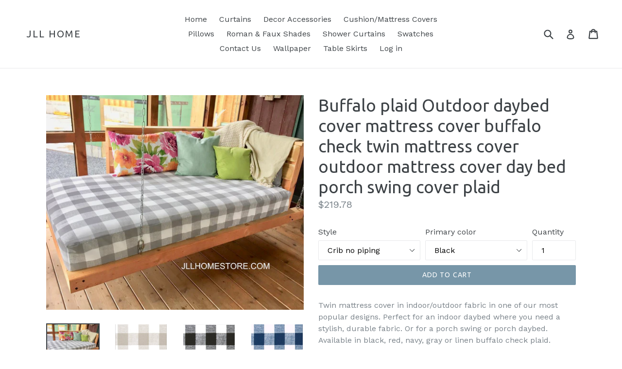

--- FILE ---
content_type: text/html; charset=utf-8
request_url: https://jllhomestore.com/collections/cushion-mattress-covers/products/buffalo-plaid-outdoor-daybed-cover-mattress-cover-buffalo-check-twin-mattress-cover-outdoor-mattress-cover-day-bed-porch-swing-cover-plaid
body_size: 20584
content:
<!doctype html>
<!--[if IE 9]> <html class="ie9 no-js" lang="en"> <![endif]-->
<!--[if (gt IE 9)|!(IE)]><!--> <html class="no-js" lang="en"> <!--<![endif]-->
<head>
  <meta name="google-site-verification" content="k1X2PSEYXxUSd-KEWMky--AQhX-eNAvyDO0oN44jEFE" />
  <!-- Global site tag (gtag.js) - Google Analytics -->
<script async src="https://www.googletagmanager.com/gtag/js?id=UA-113802843-1"></script>
<script>
  window.dataLayer = window.dataLayer || [];
  function gtag(){dataLayer.push(arguments);}
  gtag('js', new Date());

  gtag('config', 'UA-113802843-1');
</script>


  <meta charset="utf-8">
  <meta http-equiv="X-UA-Compatible" content="IE=edge,chrome=1">
  <meta name="viewport" content="width=device-width,initial-scale=1">
  <meta name="theme-color" content="#7796a8">
  <link rel="canonical" href="https://jllhomestore.com/products/buffalo-plaid-outdoor-daybed-cover-mattress-cover-buffalo-check-twin-mattress-cover-outdoor-mattress-cover-day-bed-porch-swing-cover-plaid">

  

  
  <title>
    Buffalo plaid Outdoor daybed cover mattress cover buffalo check twin m
    
    
    
      &ndash; JLL HOME
    
  </title>

  
    <meta name="description" content="Twin mattress cover in indoor/outdoor fabric in one of our most popular designs. Perfect for an indoor daybed where you need a stylish, durable fabric. Or for a porch swing or porch daybed. Available in black, red, navy, gray or linen buffalo check plaid. Contents: 100% spun polyester printed with UV pigments. It is gr">
  

  <!-- /snippets/social-meta-tags.liquid -->




<meta property="og:site_name" content="JLL HOME">
<meta property="og:url" content="https://jllhomestore.com/products/buffalo-plaid-outdoor-daybed-cover-mattress-cover-buffalo-check-twin-mattress-cover-outdoor-mattress-cover-day-bed-porch-swing-cover-plaid">
<meta property="og:title" content="Buffalo plaid Outdoor daybed cover mattress cover buffalo check twin mattress cover outdoor mattress cover day bed porch swing cover plaid">
<meta property="og:type" content="product">
<meta property="og:description" content="Twin mattress cover in indoor/outdoor fabric in one of our most popular designs. Perfect for an indoor daybed where you need a stylish, durable fabric. Or for a porch swing or porch daybed. Available in black, red, navy, gray or linen buffalo check plaid. Contents: 100% spun polyester printed with UV pigments. It is gr">

  <meta property="og:price:amount" content="219.78">
  <meta property="og:price:currency" content="USD">

<meta property="og:image" content="http://jllhomestore.com/cdn/shop/products/il_fullxfull.1930979721_ggnb_1200x1200.jpg?v=1592483420"><meta property="og:image" content="http://jllhomestore.com/cdn/shop/products/il_fullxfull.1484132066_5yr3_71892c2e-c805-41b1-b36c-3a96c4c6a130_1200x1200.jpg?v=1592483420"><meta property="og:image" content="http://jllhomestore.com/cdn/shop/products/il_fullxfull.1531619055_mbga_5f6b78af-11f2-4571-97c1-f57126a8fb01_1200x1200.jpg?v=1592483420">
<meta property="og:image:secure_url" content="https://jllhomestore.com/cdn/shop/products/il_fullxfull.1930979721_ggnb_1200x1200.jpg?v=1592483420"><meta property="og:image:secure_url" content="https://jllhomestore.com/cdn/shop/products/il_fullxfull.1484132066_5yr3_71892c2e-c805-41b1-b36c-3a96c4c6a130_1200x1200.jpg?v=1592483420"><meta property="og:image:secure_url" content="https://jllhomestore.com/cdn/shop/products/il_fullxfull.1531619055_mbga_5f6b78af-11f2-4571-97c1-f57126a8fb01_1200x1200.jpg?v=1592483420">


<meta name="twitter:card" content="summary_large_image">
<meta name="twitter:title" content="Buffalo plaid Outdoor daybed cover mattress cover buffalo check twin mattress cover outdoor mattress cover day bed porch swing cover plaid">
<meta name="twitter:description" content="Twin mattress cover in indoor/outdoor fabric in one of our most popular designs. Perfect for an indoor daybed where you need a stylish, durable fabric. Or for a porch swing or porch daybed. Available in black, red, navy, gray or linen buffalo check plaid. Contents: 100% spun polyester printed with UV pigments. It is gr">


  <link href="//jllhomestore.com/cdn/shop/t/1/assets/theme.scss.css?v=119643112071592567921724420439" rel="stylesheet" type="text/css" media="all" />
  

  <link href="//fonts.googleapis.com/css?family=Work+Sans:400,700" rel="stylesheet" type="text/css" media="all" />


  

    <link href="//fonts.googleapis.com/css?family=Ubuntu:400" rel="stylesheet" type="text/css" media="all" />
  



  <script>
    var theme = {
      strings: {
        addToCart: "Add to cart",
        soldOut: "Sold out",
        unavailable: "Unavailable",
        showMore: "Show More",
        showLess: "Show Less",
        addressError: "Error looking up that address",
        addressNoResults: "No results for that address",
        addressQueryLimit: "You have exceeded the Google API usage limit. Consider upgrading to a \u003ca href=\"https:\/\/developers.google.com\/maps\/premium\/usage-limits\"\u003ePremium Plan\u003c\/a\u003e.",
        authError: "There was a problem authenticating your Google Maps account."
      },
      moneyFormat: "${{amount}}"
    }

    document.documentElement.className = document.documentElement.className.replace('no-js', 'js');
  </script>

  <!--[if (lte IE 9) ]><script src="//jllhomestore.com/cdn/shop/t/1/assets/match-media.min.js?v=22265819453975888031517446168" type="text/javascript"></script><![endif]-->

  

  <!--[if (gt IE 9)|!(IE)]><!--><script src="//jllhomestore.com/cdn/shop/t/1/assets/lazysizes.js?v=68441465964607740661517446168" async="async"></script><!--<![endif]-->
  <!--[if lte IE 9]><script src="//jllhomestore.com/cdn/shop/t/1/assets/lazysizes.min.js?v=85"></script><![endif]-->

  <!--[if (gt IE 9)|!(IE)]><!--><script src="//jllhomestore.com/cdn/shop/t/1/assets/vendor.js?v=136118274122071307521517446169" defer="defer"></script><!--<![endif]-->
  <!--[if lte IE 9]><script src="//jllhomestore.com/cdn/shop/t/1/assets/vendor.js?v=136118274122071307521517446169"></script><![endif]-->

  <!--[if (gt IE 9)|!(IE)]><!--><script src="//jllhomestore.com/cdn/shop/t/1/assets/theme.js?v=125062926555272677351517446169" defer="defer"></script><!--<![endif]-->
  <!--[if lte IE 9]><script src="//jllhomestore.com/cdn/shop/t/1/assets/theme.js?v=125062926555272677351517446169"></script><![endif]-->

  <script>window.performance && window.performance.mark && window.performance.mark('shopify.content_for_header.start');</script><meta id="shopify-digital-wallet" name="shopify-digital-wallet" content="/29697892/digital_wallets/dialog">
<meta name="shopify-checkout-api-token" content="0e7c1663b770465e9e1961e7e2b646fd">
<meta id="in-context-paypal-metadata" data-shop-id="29697892" data-venmo-supported="true" data-environment="production" data-locale="en_US" data-paypal-v4="true" data-currency="USD">
<link rel="alternate" type="application/json+oembed" href="https://jllhomestore.com/products/buffalo-plaid-outdoor-daybed-cover-mattress-cover-buffalo-check-twin-mattress-cover-outdoor-mattress-cover-day-bed-porch-swing-cover-plaid.oembed">
<script async="async" src="/checkouts/internal/preloads.js?locale=en-US"></script>
<script id="apple-pay-shop-capabilities" type="application/json">{"shopId":29697892,"countryCode":"US","currencyCode":"USD","merchantCapabilities":["supports3DS"],"merchantId":"gid:\/\/shopify\/Shop\/29697892","merchantName":"JLL HOME","requiredBillingContactFields":["postalAddress","email"],"requiredShippingContactFields":["postalAddress","email"],"shippingType":"shipping","supportedNetworks":["visa","masterCard","amex","discover","elo","jcb"],"total":{"type":"pending","label":"JLL HOME","amount":"1.00"},"shopifyPaymentsEnabled":true,"supportsSubscriptions":true}</script>
<script id="shopify-features" type="application/json">{"accessToken":"0e7c1663b770465e9e1961e7e2b646fd","betas":["rich-media-storefront-analytics"],"domain":"jllhomestore.com","predictiveSearch":true,"shopId":29697892,"locale":"en"}</script>
<script>var Shopify = Shopify || {};
Shopify.shop = "jll-home.myshopify.com";
Shopify.locale = "en";
Shopify.currency = {"active":"USD","rate":"1.0"};
Shopify.country = "US";
Shopify.theme = {"name":"Debut","id":11054448686,"schema_name":"Debut","schema_version":"2.0.0","theme_store_id":796,"role":"main"};
Shopify.theme.handle = "null";
Shopify.theme.style = {"id":null,"handle":null};
Shopify.cdnHost = "jllhomestore.com/cdn";
Shopify.routes = Shopify.routes || {};
Shopify.routes.root = "/";</script>
<script type="module">!function(o){(o.Shopify=o.Shopify||{}).modules=!0}(window);</script>
<script>!function(o){function n(){var o=[];function n(){o.push(Array.prototype.slice.apply(arguments))}return n.q=o,n}var t=o.Shopify=o.Shopify||{};t.loadFeatures=n(),t.autoloadFeatures=n()}(window);</script>
<script id="shop-js-analytics" type="application/json">{"pageType":"product"}</script>
<script defer="defer" async type="module" src="//jllhomestore.com/cdn/shopifycloud/shop-js/modules/v2/client.init-shop-cart-sync_C5BV16lS.en.esm.js"></script>
<script defer="defer" async type="module" src="//jllhomestore.com/cdn/shopifycloud/shop-js/modules/v2/chunk.common_CygWptCX.esm.js"></script>
<script type="module">
  await import("//jllhomestore.com/cdn/shopifycloud/shop-js/modules/v2/client.init-shop-cart-sync_C5BV16lS.en.esm.js");
await import("//jllhomestore.com/cdn/shopifycloud/shop-js/modules/v2/chunk.common_CygWptCX.esm.js");

  window.Shopify.SignInWithShop?.initShopCartSync?.({"fedCMEnabled":true,"windoidEnabled":true});

</script>
<script>(function() {
  var isLoaded = false;
  function asyncLoad() {
    if (isLoaded) return;
    isLoaded = true;
    var urls = ["https:\/\/cdn.provesrc.com\/provesrc.js?apiKey=eyJhbGciOiJIUzI1NiIsInR5cCI6IkpXVCJ9.eyJhY2NvdW50SWQiOiI1ZGQyZmYzYTZmOTFhNDQ1M2E4YmI0MDgiLCJpYXQiOjE1NzQxMDg5ODZ9.y7wwuyCja20m-2vVm3n9v7Hi79UpOq3LNjuAiO693iA\u0026shop=jll-home.myshopify.com"];
    for (var i = 0; i < urls.length; i++) {
      var s = document.createElement('script');
      s.type = 'text/javascript';
      s.async = true;
      s.src = urls[i];
      var x = document.getElementsByTagName('script')[0];
      x.parentNode.insertBefore(s, x);
    }
  };
  if(window.attachEvent) {
    window.attachEvent('onload', asyncLoad);
  } else {
    window.addEventListener('load', asyncLoad, false);
  }
})();</script>
<script id="__st">var __st={"a":29697892,"offset":-18000,"reqid":"a884403a-2023-4b30-8def-5729cfb6cac0-1768747823","pageurl":"jllhomestore.com\/collections\/cushion-mattress-covers\/products\/buffalo-plaid-outdoor-daybed-cover-mattress-cover-buffalo-check-twin-mattress-cover-outdoor-mattress-cover-day-bed-porch-swing-cover-plaid","u":"8e82d85ad955","p":"product","rtyp":"product","rid":667311276078};</script>
<script>window.ShopifyPaypalV4VisibilityTracking = true;</script>
<script id="captcha-bootstrap">!function(){'use strict';const t='contact',e='account',n='new_comment',o=[[t,t],['blogs',n],['comments',n],[t,'customer']],c=[[e,'customer_login'],[e,'guest_login'],[e,'recover_customer_password'],[e,'create_customer']],r=t=>t.map((([t,e])=>`form[action*='/${t}']:not([data-nocaptcha='true']) input[name='form_type'][value='${e}']`)).join(','),a=t=>()=>t?[...document.querySelectorAll(t)].map((t=>t.form)):[];function s(){const t=[...o],e=r(t);return a(e)}const i='password',u='form_key',d=['recaptcha-v3-token','g-recaptcha-response','h-captcha-response',i],f=()=>{try{return window.sessionStorage}catch{return}},m='__shopify_v',_=t=>t.elements[u];function p(t,e,n=!1){try{const o=window.sessionStorage,c=JSON.parse(o.getItem(e)),{data:r}=function(t){const{data:e,action:n}=t;return t[m]||n?{data:e,action:n}:{data:t,action:n}}(c);for(const[e,n]of Object.entries(r))t.elements[e]&&(t.elements[e].value=n);n&&o.removeItem(e)}catch(o){console.error('form repopulation failed',{error:o})}}const l='form_type',E='cptcha';function T(t){t.dataset[E]=!0}const w=window,h=w.document,L='Shopify',v='ce_forms',y='captcha';let A=!1;((t,e)=>{const n=(g='f06e6c50-85a8-45c8-87d0-21a2b65856fe',I='https://cdn.shopify.com/shopifycloud/storefront-forms-hcaptcha/ce_storefront_forms_captcha_hcaptcha.v1.5.2.iife.js',D={infoText:'Protected by hCaptcha',privacyText:'Privacy',termsText:'Terms'},(t,e,n)=>{const o=w[L][v],c=o.bindForm;if(c)return c(t,g,e,D).then(n);var r;o.q.push([[t,g,e,D],n]),r=I,A||(h.body.append(Object.assign(h.createElement('script'),{id:'captcha-provider',async:!0,src:r})),A=!0)});var g,I,D;w[L]=w[L]||{},w[L][v]=w[L][v]||{},w[L][v].q=[],w[L][y]=w[L][y]||{},w[L][y].protect=function(t,e){n(t,void 0,e),T(t)},Object.freeze(w[L][y]),function(t,e,n,w,h,L){const[v,y,A,g]=function(t,e,n){const i=e?o:[],u=t?c:[],d=[...i,...u],f=r(d),m=r(i),_=r(d.filter((([t,e])=>n.includes(e))));return[a(f),a(m),a(_),s()]}(w,h,L),I=t=>{const e=t.target;return e instanceof HTMLFormElement?e:e&&e.form},D=t=>v().includes(t);t.addEventListener('submit',(t=>{const e=I(t);if(!e)return;const n=D(e)&&!e.dataset.hcaptchaBound&&!e.dataset.recaptchaBound,o=_(e),c=g().includes(e)&&(!o||!o.value);(n||c)&&t.preventDefault(),c&&!n&&(function(t){try{if(!f())return;!function(t){const e=f();if(!e)return;const n=_(t);if(!n)return;const o=n.value;o&&e.removeItem(o)}(t);const e=Array.from(Array(32),(()=>Math.random().toString(36)[2])).join('');!function(t,e){_(t)||t.append(Object.assign(document.createElement('input'),{type:'hidden',name:u})),t.elements[u].value=e}(t,e),function(t,e){const n=f();if(!n)return;const o=[...t.querySelectorAll(`input[type='${i}']`)].map((({name:t})=>t)),c=[...d,...o],r={};for(const[a,s]of new FormData(t).entries())c.includes(a)||(r[a]=s);n.setItem(e,JSON.stringify({[m]:1,action:t.action,data:r}))}(t,e)}catch(e){console.error('failed to persist form',e)}}(e),e.submit())}));const S=(t,e)=>{t&&!t.dataset[E]&&(n(t,e.some((e=>e===t))),T(t))};for(const o of['focusin','change'])t.addEventListener(o,(t=>{const e=I(t);D(e)&&S(e,y())}));const B=e.get('form_key'),M=e.get(l),P=B&&M;t.addEventListener('DOMContentLoaded',(()=>{const t=y();if(P)for(const e of t)e.elements[l].value===M&&p(e,B);[...new Set([...A(),...v().filter((t=>'true'===t.dataset.shopifyCaptcha))])].forEach((e=>S(e,t)))}))}(h,new URLSearchParams(w.location.search),n,t,e,['guest_login'])})(!0,!0)}();</script>
<script integrity="sha256-4kQ18oKyAcykRKYeNunJcIwy7WH5gtpwJnB7kiuLZ1E=" data-source-attribution="shopify.loadfeatures" defer="defer" src="//jllhomestore.com/cdn/shopifycloud/storefront/assets/storefront/load_feature-a0a9edcb.js" crossorigin="anonymous"></script>
<script data-source-attribution="shopify.dynamic_checkout.dynamic.init">var Shopify=Shopify||{};Shopify.PaymentButton=Shopify.PaymentButton||{isStorefrontPortableWallets:!0,init:function(){window.Shopify.PaymentButton.init=function(){};var t=document.createElement("script");t.src="https://jllhomestore.com/cdn/shopifycloud/portable-wallets/latest/portable-wallets.en.js",t.type="module",document.head.appendChild(t)}};
</script>
<script data-source-attribution="shopify.dynamic_checkout.buyer_consent">
  function portableWalletsHideBuyerConsent(e){var t=document.getElementById("shopify-buyer-consent"),n=document.getElementById("shopify-subscription-policy-button");t&&n&&(t.classList.add("hidden"),t.setAttribute("aria-hidden","true"),n.removeEventListener("click",e))}function portableWalletsShowBuyerConsent(e){var t=document.getElementById("shopify-buyer-consent"),n=document.getElementById("shopify-subscription-policy-button");t&&n&&(t.classList.remove("hidden"),t.removeAttribute("aria-hidden"),n.addEventListener("click",e))}window.Shopify?.PaymentButton&&(window.Shopify.PaymentButton.hideBuyerConsent=portableWalletsHideBuyerConsent,window.Shopify.PaymentButton.showBuyerConsent=portableWalletsShowBuyerConsent);
</script>
<script data-source-attribution="shopify.dynamic_checkout.cart.bootstrap">document.addEventListener("DOMContentLoaded",(function(){function t(){return document.querySelector("shopify-accelerated-checkout-cart, shopify-accelerated-checkout")}if(t())Shopify.PaymentButton.init();else{new MutationObserver((function(e,n){t()&&(Shopify.PaymentButton.init(),n.disconnect())})).observe(document.body,{childList:!0,subtree:!0})}}));
</script>
<link id="shopify-accelerated-checkout-styles" rel="stylesheet" media="screen" href="https://jllhomestore.com/cdn/shopifycloud/portable-wallets/latest/accelerated-checkout-backwards-compat.css" crossorigin="anonymous">
<style id="shopify-accelerated-checkout-cart">
        #shopify-buyer-consent {
  margin-top: 1em;
  display: inline-block;
  width: 100%;
}

#shopify-buyer-consent.hidden {
  display: none;
}

#shopify-subscription-policy-button {
  background: none;
  border: none;
  padding: 0;
  text-decoration: underline;
  font-size: inherit;
  cursor: pointer;
}

#shopify-subscription-policy-button::before {
  box-shadow: none;
}

      </style>

<script>window.performance && window.performance.mark && window.performance.mark('shopify.content_for_header.end');</script>
<link href="https://monorail-edge.shopifysvc.com" rel="dns-prefetch">
<script>(function(){if ("sendBeacon" in navigator && "performance" in window) {try {var session_token_from_headers = performance.getEntriesByType('navigation')[0].serverTiming.find(x => x.name == '_s').description;} catch {var session_token_from_headers = undefined;}var session_cookie_matches = document.cookie.match(/_shopify_s=([^;]*)/);var session_token_from_cookie = session_cookie_matches && session_cookie_matches.length === 2 ? session_cookie_matches[1] : "";var session_token = session_token_from_headers || session_token_from_cookie || "";function handle_abandonment_event(e) {var entries = performance.getEntries().filter(function(entry) {return /monorail-edge.shopifysvc.com/.test(entry.name);});if (!window.abandonment_tracked && entries.length === 0) {window.abandonment_tracked = true;var currentMs = Date.now();var navigation_start = performance.timing.navigationStart;var payload = {shop_id: 29697892,url: window.location.href,navigation_start,duration: currentMs - navigation_start,session_token,page_type: "product"};window.navigator.sendBeacon("https://monorail-edge.shopifysvc.com/v1/produce", JSON.stringify({schema_id: "online_store_buyer_site_abandonment/1.1",payload: payload,metadata: {event_created_at_ms: currentMs,event_sent_at_ms: currentMs}}));}}window.addEventListener('pagehide', handle_abandonment_event);}}());</script>
<script id="web-pixels-manager-setup">(function e(e,d,r,n,o){if(void 0===o&&(o={}),!Boolean(null===(a=null===(i=window.Shopify)||void 0===i?void 0:i.analytics)||void 0===a?void 0:a.replayQueue)){var i,a;window.Shopify=window.Shopify||{};var t=window.Shopify;t.analytics=t.analytics||{};var s=t.analytics;s.replayQueue=[],s.publish=function(e,d,r){return s.replayQueue.push([e,d,r]),!0};try{self.performance.mark("wpm:start")}catch(e){}var l=function(){var e={modern:/Edge?\/(1{2}[4-9]|1[2-9]\d|[2-9]\d{2}|\d{4,})\.\d+(\.\d+|)|Firefox\/(1{2}[4-9]|1[2-9]\d|[2-9]\d{2}|\d{4,})\.\d+(\.\d+|)|Chrom(ium|e)\/(9{2}|\d{3,})\.\d+(\.\d+|)|(Maci|X1{2}).+ Version\/(15\.\d+|(1[6-9]|[2-9]\d|\d{3,})\.\d+)([,.]\d+|)( \(\w+\)|)( Mobile\/\w+|) Safari\/|Chrome.+OPR\/(9{2}|\d{3,})\.\d+\.\d+|(CPU[ +]OS|iPhone[ +]OS|CPU[ +]iPhone|CPU IPhone OS|CPU iPad OS)[ +]+(15[._]\d+|(1[6-9]|[2-9]\d|\d{3,})[._]\d+)([._]\d+|)|Android:?[ /-](13[3-9]|1[4-9]\d|[2-9]\d{2}|\d{4,})(\.\d+|)(\.\d+|)|Android.+Firefox\/(13[5-9]|1[4-9]\d|[2-9]\d{2}|\d{4,})\.\d+(\.\d+|)|Android.+Chrom(ium|e)\/(13[3-9]|1[4-9]\d|[2-9]\d{2}|\d{4,})\.\d+(\.\d+|)|SamsungBrowser\/([2-9]\d|\d{3,})\.\d+/,legacy:/Edge?\/(1[6-9]|[2-9]\d|\d{3,})\.\d+(\.\d+|)|Firefox\/(5[4-9]|[6-9]\d|\d{3,})\.\d+(\.\d+|)|Chrom(ium|e)\/(5[1-9]|[6-9]\d|\d{3,})\.\d+(\.\d+|)([\d.]+$|.*Safari\/(?![\d.]+ Edge\/[\d.]+$))|(Maci|X1{2}).+ Version\/(10\.\d+|(1[1-9]|[2-9]\d|\d{3,})\.\d+)([,.]\d+|)( \(\w+\)|)( Mobile\/\w+|) Safari\/|Chrome.+OPR\/(3[89]|[4-9]\d|\d{3,})\.\d+\.\d+|(CPU[ +]OS|iPhone[ +]OS|CPU[ +]iPhone|CPU IPhone OS|CPU iPad OS)[ +]+(10[._]\d+|(1[1-9]|[2-9]\d|\d{3,})[._]\d+)([._]\d+|)|Android:?[ /-](13[3-9]|1[4-9]\d|[2-9]\d{2}|\d{4,})(\.\d+|)(\.\d+|)|Mobile Safari.+OPR\/([89]\d|\d{3,})\.\d+\.\d+|Android.+Firefox\/(13[5-9]|1[4-9]\d|[2-9]\d{2}|\d{4,})\.\d+(\.\d+|)|Android.+Chrom(ium|e)\/(13[3-9]|1[4-9]\d|[2-9]\d{2}|\d{4,})\.\d+(\.\d+|)|Android.+(UC? ?Browser|UCWEB|U3)[ /]?(15\.([5-9]|\d{2,})|(1[6-9]|[2-9]\d|\d{3,})\.\d+)\.\d+|SamsungBrowser\/(5\.\d+|([6-9]|\d{2,})\.\d+)|Android.+MQ{2}Browser\/(14(\.(9|\d{2,})|)|(1[5-9]|[2-9]\d|\d{3,})(\.\d+|))(\.\d+|)|K[Aa][Ii]OS\/(3\.\d+|([4-9]|\d{2,})\.\d+)(\.\d+|)/},d=e.modern,r=e.legacy,n=navigator.userAgent;return n.match(d)?"modern":n.match(r)?"legacy":"unknown"}(),u="modern"===l?"modern":"legacy",c=(null!=n?n:{modern:"",legacy:""})[u],f=function(e){return[e.baseUrl,"/wpm","/b",e.hashVersion,"modern"===e.buildTarget?"m":"l",".js"].join("")}({baseUrl:d,hashVersion:r,buildTarget:u}),m=function(e){var d=e.version,r=e.bundleTarget,n=e.surface,o=e.pageUrl,i=e.monorailEndpoint;return{emit:function(e){var a=e.status,t=e.errorMsg,s=(new Date).getTime(),l=JSON.stringify({metadata:{event_sent_at_ms:s},events:[{schema_id:"web_pixels_manager_load/3.1",payload:{version:d,bundle_target:r,page_url:o,status:a,surface:n,error_msg:t},metadata:{event_created_at_ms:s}}]});if(!i)return console&&console.warn&&console.warn("[Web Pixels Manager] No Monorail endpoint provided, skipping logging."),!1;try{return self.navigator.sendBeacon.bind(self.navigator)(i,l)}catch(e){}var u=new XMLHttpRequest;try{return u.open("POST",i,!0),u.setRequestHeader("Content-Type","text/plain"),u.send(l),!0}catch(e){return console&&console.warn&&console.warn("[Web Pixels Manager] Got an unhandled error while logging to Monorail."),!1}}}}({version:r,bundleTarget:l,surface:e.surface,pageUrl:self.location.href,monorailEndpoint:e.monorailEndpoint});try{o.browserTarget=l,function(e){var d=e.src,r=e.async,n=void 0===r||r,o=e.onload,i=e.onerror,a=e.sri,t=e.scriptDataAttributes,s=void 0===t?{}:t,l=document.createElement("script"),u=document.querySelector("head"),c=document.querySelector("body");if(l.async=n,l.src=d,a&&(l.integrity=a,l.crossOrigin="anonymous"),s)for(var f in s)if(Object.prototype.hasOwnProperty.call(s,f))try{l.dataset[f]=s[f]}catch(e){}if(o&&l.addEventListener("load",o),i&&l.addEventListener("error",i),u)u.appendChild(l);else{if(!c)throw new Error("Did not find a head or body element to append the script");c.appendChild(l)}}({src:f,async:!0,onload:function(){if(!function(){var e,d;return Boolean(null===(d=null===(e=window.Shopify)||void 0===e?void 0:e.analytics)||void 0===d?void 0:d.initialized)}()){var d=window.webPixelsManager.init(e)||void 0;if(d){var r=window.Shopify.analytics;r.replayQueue.forEach((function(e){var r=e[0],n=e[1],o=e[2];d.publishCustomEvent(r,n,o)})),r.replayQueue=[],r.publish=d.publishCustomEvent,r.visitor=d.visitor,r.initialized=!0}}},onerror:function(){return m.emit({status:"failed",errorMsg:"".concat(f," has failed to load")})},sri:function(e){var d=/^sha384-[A-Za-z0-9+/=]+$/;return"string"==typeof e&&d.test(e)}(c)?c:"",scriptDataAttributes:o}),m.emit({status:"loading"})}catch(e){m.emit({status:"failed",errorMsg:(null==e?void 0:e.message)||"Unknown error"})}}})({shopId: 29697892,storefrontBaseUrl: "https://jllhomestore.com",extensionsBaseUrl: "https://extensions.shopifycdn.com/cdn/shopifycloud/web-pixels-manager",monorailEndpoint: "https://monorail-edge.shopifysvc.com/unstable/produce_batch",surface: "storefront-renderer",enabledBetaFlags: ["2dca8a86"],webPixelsConfigList: [{"id":"638615852","configuration":"{\"tagID\":\"2613356003213\"}","eventPayloadVersion":"v1","runtimeContext":"STRICT","scriptVersion":"18031546ee651571ed29edbe71a3550b","type":"APP","apiClientId":3009811,"privacyPurposes":["ANALYTICS","MARKETING","SALE_OF_DATA"],"dataSharingAdjustments":{"protectedCustomerApprovalScopes":["read_customer_address","read_customer_email","read_customer_name","read_customer_personal_data","read_customer_phone"]}},{"id":"137330988","eventPayloadVersion":"v1","runtimeContext":"LAX","scriptVersion":"1","type":"CUSTOM","privacyPurposes":["ANALYTICS"],"name":"Google Analytics tag (migrated)"},{"id":"shopify-app-pixel","configuration":"{}","eventPayloadVersion":"v1","runtimeContext":"STRICT","scriptVersion":"0450","apiClientId":"shopify-pixel","type":"APP","privacyPurposes":["ANALYTICS","MARKETING"]},{"id":"shopify-custom-pixel","eventPayloadVersion":"v1","runtimeContext":"LAX","scriptVersion":"0450","apiClientId":"shopify-pixel","type":"CUSTOM","privacyPurposes":["ANALYTICS","MARKETING"]}],isMerchantRequest: false,initData: {"shop":{"name":"JLL HOME","paymentSettings":{"currencyCode":"USD"},"myshopifyDomain":"jll-home.myshopify.com","countryCode":"US","storefrontUrl":"https:\/\/jllhomestore.com"},"customer":null,"cart":null,"checkout":null,"productVariants":[{"price":{"amount":219.78,"currencyCode":"USD"},"product":{"title":"Buffalo plaid Outdoor daybed cover mattress cover buffalo check twin mattress cover outdoor mattress cover day bed porch swing cover plaid","vendor":"JLLHOME","id":"667311276078","untranslatedTitle":"Buffalo plaid Outdoor daybed cover mattress cover buffalo check twin mattress cover outdoor mattress cover day bed porch swing cover plaid","url":"\/products\/buffalo-plaid-outdoor-daybed-cover-mattress-cover-buffalo-check-twin-mattress-cover-outdoor-mattress-cover-day-bed-porch-swing-cover-plaid","type":"Cushion\/Mattress Covers"},"id":"16506136461358","image":{"src":"\/\/jllhomestore.com\/cdn\/shop\/products\/il_fullxfull.1930979721_ggnb.jpg?v=1592483420"},"sku":null,"title":"Crib no piping \/ Black","untranslatedTitle":"Crib no piping \/ Black"},{"price":{"amount":219.78,"currencyCode":"USD"},"product":{"title":"Buffalo plaid Outdoor daybed cover mattress cover buffalo check twin mattress cover outdoor mattress cover day bed porch swing cover plaid","vendor":"JLLHOME","id":"667311276078","untranslatedTitle":"Buffalo plaid Outdoor daybed cover mattress cover buffalo check twin mattress cover outdoor mattress cover day bed porch swing cover plaid","url":"\/products\/buffalo-plaid-outdoor-daybed-cover-mattress-cover-buffalo-check-twin-mattress-cover-outdoor-mattress-cover-day-bed-porch-swing-cover-plaid","type":"Cushion\/Mattress Covers"},"id":"16506136494126","image":{"src":"\/\/jllhomestore.com\/cdn\/shop\/products\/il_fullxfull.1930979721_ggnb.jpg?v=1592483420"},"sku":null,"title":"Crib no piping \/ Gray","untranslatedTitle":"Crib no piping \/ Gray"},{"price":{"amount":219.78,"currencyCode":"USD"},"product":{"title":"Buffalo plaid Outdoor daybed cover mattress cover buffalo check twin mattress cover outdoor mattress cover day bed porch swing cover plaid","vendor":"JLLHOME","id":"667311276078","untranslatedTitle":"Buffalo plaid Outdoor daybed cover mattress cover buffalo check twin mattress cover outdoor mattress cover day bed porch swing cover plaid","url":"\/products\/buffalo-plaid-outdoor-daybed-cover-mattress-cover-buffalo-check-twin-mattress-cover-outdoor-mattress-cover-day-bed-porch-swing-cover-plaid","type":"Cushion\/Mattress Covers"},"id":"16506136526894","image":{"src":"\/\/jllhomestore.com\/cdn\/shop\/products\/il_fullxfull.1930979721_ggnb.jpg?v=1592483420"},"sku":null,"title":"Crib no piping \/ Red","untranslatedTitle":"Crib no piping \/ Red"},{"price":{"amount":219.78,"currencyCode":"USD"},"product":{"title":"Buffalo plaid Outdoor daybed cover mattress cover buffalo check twin mattress cover outdoor mattress cover day bed porch swing cover plaid","vendor":"JLLHOME","id":"667311276078","untranslatedTitle":"Buffalo plaid Outdoor daybed cover mattress cover buffalo check twin mattress cover outdoor mattress cover day bed porch swing cover plaid","url":"\/products\/buffalo-plaid-outdoor-daybed-cover-mattress-cover-buffalo-check-twin-mattress-cover-outdoor-mattress-cover-day-bed-porch-swing-cover-plaid","type":"Cushion\/Mattress Covers"},"id":"16506136559662","image":{"src":"\/\/jllhomestore.com\/cdn\/shop\/products\/il_fullxfull.1930979721_ggnb.jpg?v=1592483420"},"sku":null,"title":"Crib no piping \/ Navy","untranslatedTitle":"Crib no piping \/ Navy"},{"price":{"amount":219.78,"currencyCode":"USD"},"product":{"title":"Buffalo plaid Outdoor daybed cover mattress cover buffalo check twin mattress cover outdoor mattress cover day bed porch swing cover plaid","vendor":"JLLHOME","id":"667311276078","untranslatedTitle":"Buffalo plaid Outdoor daybed cover mattress cover buffalo check twin mattress cover outdoor mattress cover day bed porch swing cover plaid","url":"\/products\/buffalo-plaid-outdoor-daybed-cover-mattress-cover-buffalo-check-twin-mattress-cover-outdoor-mattress-cover-day-bed-porch-swing-cover-plaid","type":"Cushion\/Mattress Covers"},"id":"16506136592430","image":{"src":"\/\/jllhomestore.com\/cdn\/shop\/products\/il_fullxfull.1930979721_ggnb.jpg?v=1592483420"},"sku":null,"title":"Crib no piping \/ Linen","untranslatedTitle":"Crib no piping \/ Linen"},{"price":{"amount":245.78,"currencyCode":"USD"},"product":{"title":"Buffalo plaid Outdoor daybed cover mattress cover buffalo check twin mattress cover outdoor mattress cover day bed porch swing cover plaid","vendor":"JLLHOME","id":"667311276078","untranslatedTitle":"Buffalo plaid Outdoor daybed cover mattress cover buffalo check twin mattress cover outdoor mattress cover day bed porch swing cover plaid","url":"\/products\/buffalo-plaid-outdoor-daybed-cover-mattress-cover-buffalo-check-twin-mattress-cover-outdoor-mattress-cover-day-bed-porch-swing-cover-plaid","type":"Cushion\/Mattress Covers"},"id":"16506136625198","image":{"src":"\/\/jllhomestore.com\/cdn\/shop\/products\/il_fullxfull.1930979721_ggnb.jpg?v=1592483420"},"sku":null,"title":"Crib size w\/ piping \/ Black","untranslatedTitle":"Crib size w\/ piping \/ Black"},{"price":{"amount":245.78,"currencyCode":"USD"},"product":{"title":"Buffalo plaid Outdoor daybed cover mattress cover buffalo check twin mattress cover outdoor mattress cover day bed porch swing cover plaid","vendor":"JLLHOME","id":"667311276078","untranslatedTitle":"Buffalo plaid Outdoor daybed cover mattress cover buffalo check twin mattress cover outdoor mattress cover day bed porch swing cover plaid","url":"\/products\/buffalo-plaid-outdoor-daybed-cover-mattress-cover-buffalo-check-twin-mattress-cover-outdoor-mattress-cover-day-bed-porch-swing-cover-plaid","type":"Cushion\/Mattress Covers"},"id":"16506136657966","image":{"src":"\/\/jllhomestore.com\/cdn\/shop\/products\/il_fullxfull.1930979721_ggnb.jpg?v=1592483420"},"sku":null,"title":"Crib size w\/ piping \/ Gray","untranslatedTitle":"Crib size w\/ piping \/ Gray"},{"price":{"amount":245.78,"currencyCode":"USD"},"product":{"title":"Buffalo plaid Outdoor daybed cover mattress cover buffalo check twin mattress cover outdoor mattress cover day bed porch swing cover plaid","vendor":"JLLHOME","id":"667311276078","untranslatedTitle":"Buffalo plaid Outdoor daybed cover mattress cover buffalo check twin mattress cover outdoor mattress cover day bed porch swing cover plaid","url":"\/products\/buffalo-plaid-outdoor-daybed-cover-mattress-cover-buffalo-check-twin-mattress-cover-outdoor-mattress-cover-day-bed-porch-swing-cover-plaid","type":"Cushion\/Mattress Covers"},"id":"16506136690734","image":{"src":"\/\/jllhomestore.com\/cdn\/shop\/products\/il_fullxfull.1930979721_ggnb.jpg?v=1592483420"},"sku":null,"title":"Crib size w\/ piping \/ Red","untranslatedTitle":"Crib size w\/ piping \/ Red"},{"price":{"amount":245.78,"currencyCode":"USD"},"product":{"title":"Buffalo plaid Outdoor daybed cover mattress cover buffalo check twin mattress cover outdoor mattress cover day bed porch swing cover plaid","vendor":"JLLHOME","id":"667311276078","untranslatedTitle":"Buffalo plaid Outdoor daybed cover mattress cover buffalo check twin mattress cover outdoor mattress cover day bed porch swing cover plaid","url":"\/products\/buffalo-plaid-outdoor-daybed-cover-mattress-cover-buffalo-check-twin-mattress-cover-outdoor-mattress-cover-day-bed-porch-swing-cover-plaid","type":"Cushion\/Mattress Covers"},"id":"16506136723502","image":{"src":"\/\/jllhomestore.com\/cdn\/shop\/products\/il_fullxfull.1930979721_ggnb.jpg?v=1592483420"},"sku":null,"title":"Crib size w\/ piping \/ Navy","untranslatedTitle":"Crib size w\/ piping \/ Navy"},{"price":{"amount":245.78,"currencyCode":"USD"},"product":{"title":"Buffalo plaid Outdoor daybed cover mattress cover buffalo check twin mattress cover outdoor mattress cover day bed porch swing cover plaid","vendor":"JLLHOME","id":"667311276078","untranslatedTitle":"Buffalo plaid Outdoor daybed cover mattress cover buffalo check twin mattress cover outdoor mattress cover day bed porch swing cover plaid","url":"\/products\/buffalo-plaid-outdoor-daybed-cover-mattress-cover-buffalo-check-twin-mattress-cover-outdoor-mattress-cover-day-bed-porch-swing-cover-plaid","type":"Cushion\/Mattress Covers"},"id":"16506136756270","image":{"src":"\/\/jllhomestore.com\/cdn\/shop\/products\/il_fullxfull.1930979721_ggnb.jpg?v=1592483420"},"sku":null,"title":"Crib size w\/ piping \/ Linen","untranslatedTitle":"Crib size w\/ piping \/ Linen"},{"price":{"amount":251.0,"currencyCode":"USD"},"product":{"title":"Buffalo plaid Outdoor daybed cover mattress cover buffalo check twin mattress cover outdoor mattress cover day bed porch swing cover plaid","vendor":"JLLHOME","id":"667311276078","untranslatedTitle":"Buffalo plaid Outdoor daybed cover mattress cover buffalo check twin mattress cover outdoor mattress cover day bed porch swing cover plaid","url":"\/products\/buffalo-plaid-outdoor-daybed-cover-mattress-cover-buffalo-check-twin-mattress-cover-outdoor-mattress-cover-day-bed-porch-swing-cover-plaid","type":"Cushion\/Mattress Covers"},"id":"16506136789038","image":{"src":"\/\/jllhomestore.com\/cdn\/shop\/products\/il_fullxfull.1930979721_ggnb.jpg?v=1592483420"},"sku":null,"title":"Twin no piping \/ Black","untranslatedTitle":"Twin no piping \/ Black"},{"price":{"amount":251.0,"currencyCode":"USD"},"product":{"title":"Buffalo plaid Outdoor daybed cover mattress cover buffalo check twin mattress cover outdoor mattress cover day bed porch swing cover plaid","vendor":"JLLHOME","id":"667311276078","untranslatedTitle":"Buffalo plaid Outdoor daybed cover mattress cover buffalo check twin mattress cover outdoor mattress cover day bed porch swing cover plaid","url":"\/products\/buffalo-plaid-outdoor-daybed-cover-mattress-cover-buffalo-check-twin-mattress-cover-outdoor-mattress-cover-day-bed-porch-swing-cover-plaid","type":"Cushion\/Mattress Covers"},"id":"16506136821806","image":{"src":"\/\/jllhomestore.com\/cdn\/shop\/products\/il_fullxfull.1930979721_ggnb.jpg?v=1592483420"},"sku":null,"title":"Twin no piping \/ Gray","untranslatedTitle":"Twin no piping \/ Gray"},{"price":{"amount":251.0,"currencyCode":"USD"},"product":{"title":"Buffalo plaid Outdoor daybed cover mattress cover buffalo check twin mattress cover outdoor mattress cover day bed porch swing cover plaid","vendor":"JLLHOME","id":"667311276078","untranslatedTitle":"Buffalo plaid Outdoor daybed cover mattress cover buffalo check twin mattress cover outdoor mattress cover day bed porch swing cover plaid","url":"\/products\/buffalo-plaid-outdoor-daybed-cover-mattress-cover-buffalo-check-twin-mattress-cover-outdoor-mattress-cover-day-bed-porch-swing-cover-plaid","type":"Cushion\/Mattress Covers"},"id":"16506136854574","image":{"src":"\/\/jllhomestore.com\/cdn\/shop\/products\/il_fullxfull.1930979721_ggnb.jpg?v=1592483420"},"sku":null,"title":"Twin no piping \/ Red","untranslatedTitle":"Twin no piping \/ Red"},{"price":{"amount":251.0,"currencyCode":"USD"},"product":{"title":"Buffalo plaid Outdoor daybed cover mattress cover buffalo check twin mattress cover outdoor mattress cover day bed porch swing cover plaid","vendor":"JLLHOME","id":"667311276078","untranslatedTitle":"Buffalo plaid Outdoor daybed cover mattress cover buffalo check twin mattress cover outdoor mattress cover day bed porch swing cover plaid","url":"\/products\/buffalo-plaid-outdoor-daybed-cover-mattress-cover-buffalo-check-twin-mattress-cover-outdoor-mattress-cover-day-bed-porch-swing-cover-plaid","type":"Cushion\/Mattress Covers"},"id":"16506136887342","image":{"src":"\/\/jllhomestore.com\/cdn\/shop\/products\/il_fullxfull.1930979721_ggnb.jpg?v=1592483420"},"sku":null,"title":"Twin no piping \/ Navy","untranslatedTitle":"Twin no piping \/ Navy"},{"price":{"amount":251.0,"currencyCode":"USD"},"product":{"title":"Buffalo plaid Outdoor daybed cover mattress cover buffalo check twin mattress cover outdoor mattress cover day bed porch swing cover plaid","vendor":"JLLHOME","id":"667311276078","untranslatedTitle":"Buffalo plaid Outdoor daybed cover mattress cover buffalo check twin mattress cover outdoor mattress cover day bed porch swing cover plaid","url":"\/products\/buffalo-plaid-outdoor-daybed-cover-mattress-cover-buffalo-check-twin-mattress-cover-outdoor-mattress-cover-day-bed-porch-swing-cover-plaid","type":"Cushion\/Mattress Covers"},"id":"16506136920110","image":{"src":"\/\/jllhomestore.com\/cdn\/shop\/products\/il_fullxfull.1930979721_ggnb.jpg?v=1592483420"},"sku":null,"title":"Twin no piping \/ Linen","untranslatedTitle":"Twin no piping \/ Linen"},{"price":{"amount":277.0,"currencyCode":"USD"},"product":{"title":"Buffalo plaid Outdoor daybed cover mattress cover buffalo check twin mattress cover outdoor mattress cover day bed porch swing cover plaid","vendor":"JLLHOME","id":"667311276078","untranslatedTitle":"Buffalo plaid Outdoor daybed cover mattress cover buffalo check twin mattress cover outdoor mattress cover day bed porch swing cover plaid","url":"\/products\/buffalo-plaid-outdoor-daybed-cover-mattress-cover-buffalo-check-twin-mattress-cover-outdoor-mattress-cover-day-bed-porch-swing-cover-plaid","type":"Cushion\/Mattress Covers"},"id":"16506136952878","image":{"src":"\/\/jllhomestore.com\/cdn\/shop\/products\/il_fullxfull.1930979721_ggnb.jpg?v=1592483420"},"sku":null,"title":"Twin w\/ piping \/ Black","untranslatedTitle":"Twin w\/ piping \/ Black"},{"price":{"amount":277.0,"currencyCode":"USD"},"product":{"title":"Buffalo plaid Outdoor daybed cover mattress cover buffalo check twin mattress cover outdoor mattress cover day bed porch swing cover plaid","vendor":"JLLHOME","id":"667311276078","untranslatedTitle":"Buffalo plaid Outdoor daybed cover mattress cover buffalo check twin mattress cover outdoor mattress cover day bed porch swing cover plaid","url":"\/products\/buffalo-plaid-outdoor-daybed-cover-mattress-cover-buffalo-check-twin-mattress-cover-outdoor-mattress-cover-day-bed-porch-swing-cover-plaid","type":"Cushion\/Mattress Covers"},"id":"16506136985646","image":{"src":"\/\/jllhomestore.com\/cdn\/shop\/products\/il_fullxfull.1930979721_ggnb.jpg?v=1592483420"},"sku":null,"title":"Twin w\/ piping \/ Gray","untranslatedTitle":"Twin w\/ piping \/ Gray"},{"price":{"amount":277.0,"currencyCode":"USD"},"product":{"title":"Buffalo plaid Outdoor daybed cover mattress cover buffalo check twin mattress cover outdoor mattress cover day bed porch swing cover plaid","vendor":"JLLHOME","id":"667311276078","untranslatedTitle":"Buffalo plaid Outdoor daybed cover mattress cover buffalo check twin mattress cover outdoor mattress cover day bed porch swing cover plaid","url":"\/products\/buffalo-plaid-outdoor-daybed-cover-mattress-cover-buffalo-check-twin-mattress-cover-outdoor-mattress-cover-day-bed-porch-swing-cover-plaid","type":"Cushion\/Mattress Covers"},"id":"16506137018414","image":{"src":"\/\/jllhomestore.com\/cdn\/shop\/products\/il_fullxfull.1930979721_ggnb.jpg?v=1592483420"},"sku":null,"title":"Twin w\/ piping \/ Red","untranslatedTitle":"Twin w\/ piping \/ Red"},{"price":{"amount":277.0,"currencyCode":"USD"},"product":{"title":"Buffalo plaid Outdoor daybed cover mattress cover buffalo check twin mattress cover outdoor mattress cover day bed porch swing cover plaid","vendor":"JLLHOME","id":"667311276078","untranslatedTitle":"Buffalo plaid Outdoor daybed cover mattress cover buffalo check twin mattress cover outdoor mattress cover day bed porch swing cover plaid","url":"\/products\/buffalo-plaid-outdoor-daybed-cover-mattress-cover-buffalo-check-twin-mattress-cover-outdoor-mattress-cover-day-bed-porch-swing-cover-plaid","type":"Cushion\/Mattress Covers"},"id":"16506137051182","image":{"src":"\/\/jllhomestore.com\/cdn\/shop\/products\/il_fullxfull.1930979721_ggnb.jpg?v=1592483420"},"sku":null,"title":"Twin w\/ piping \/ Navy","untranslatedTitle":"Twin w\/ piping \/ Navy"},{"price":{"amount":277.0,"currencyCode":"USD"},"product":{"title":"Buffalo plaid Outdoor daybed cover mattress cover buffalo check twin mattress cover outdoor mattress cover day bed porch swing cover plaid","vendor":"JLLHOME","id":"667311276078","untranslatedTitle":"Buffalo plaid Outdoor daybed cover mattress cover buffalo check twin mattress cover outdoor mattress cover day bed porch swing cover plaid","url":"\/products\/buffalo-plaid-outdoor-daybed-cover-mattress-cover-buffalo-check-twin-mattress-cover-outdoor-mattress-cover-day-bed-porch-swing-cover-plaid","type":"Cushion\/Mattress Covers"},"id":"16506137083950","image":{"src":"\/\/jllhomestore.com\/cdn\/shop\/products\/il_fullxfull.1930979721_ggnb.jpg?v=1592483420"},"sku":null,"title":"Twin w\/ piping \/ Linen","untranslatedTitle":"Twin w\/ piping \/ Linen"},{"price":{"amount":271.81,"currencyCode":"USD"},"product":{"title":"Buffalo plaid Outdoor daybed cover mattress cover buffalo check twin mattress cover outdoor mattress cover day bed porch swing cover plaid","vendor":"JLLHOME","id":"667311276078","untranslatedTitle":"Buffalo plaid Outdoor daybed cover mattress cover buffalo check twin mattress cover outdoor mattress cover day bed porch swing cover plaid","url":"\/products\/buffalo-plaid-outdoor-daybed-cover-mattress-cover-buffalo-check-twin-mattress-cover-outdoor-mattress-cover-day-bed-porch-swing-cover-plaid","type":"Cushion\/Mattress Covers"},"id":"16506137116718","image":{"src":"\/\/jllhomestore.com\/cdn\/shop\/products\/il_fullxfull.1930979721_ggnb.jpg?v=1592483420"},"sku":null,"title":"Queen no piping \/ Black","untranslatedTitle":"Queen no piping \/ Black"},{"price":{"amount":271.81,"currencyCode":"USD"},"product":{"title":"Buffalo plaid Outdoor daybed cover mattress cover buffalo check twin mattress cover outdoor mattress cover day bed porch swing cover plaid","vendor":"JLLHOME","id":"667311276078","untranslatedTitle":"Buffalo plaid Outdoor daybed cover mattress cover buffalo check twin mattress cover outdoor mattress cover day bed porch swing cover plaid","url":"\/products\/buffalo-plaid-outdoor-daybed-cover-mattress-cover-buffalo-check-twin-mattress-cover-outdoor-mattress-cover-day-bed-porch-swing-cover-plaid","type":"Cushion\/Mattress Covers"},"id":"16506137149486","image":{"src":"\/\/jllhomestore.com\/cdn\/shop\/products\/il_fullxfull.1930979721_ggnb.jpg?v=1592483420"},"sku":null,"title":"Queen no piping \/ Gray","untranslatedTitle":"Queen no piping \/ Gray"},{"price":{"amount":271.81,"currencyCode":"USD"},"product":{"title":"Buffalo plaid Outdoor daybed cover mattress cover buffalo check twin mattress cover outdoor mattress cover day bed porch swing cover plaid","vendor":"JLLHOME","id":"667311276078","untranslatedTitle":"Buffalo plaid Outdoor daybed cover mattress cover buffalo check twin mattress cover outdoor mattress cover day bed porch swing cover plaid","url":"\/products\/buffalo-plaid-outdoor-daybed-cover-mattress-cover-buffalo-check-twin-mattress-cover-outdoor-mattress-cover-day-bed-porch-swing-cover-plaid","type":"Cushion\/Mattress Covers"},"id":"16506137182254","image":{"src":"\/\/jllhomestore.com\/cdn\/shop\/products\/il_fullxfull.1930979721_ggnb.jpg?v=1592483420"},"sku":null,"title":"Queen no piping \/ Red","untranslatedTitle":"Queen no piping \/ Red"},{"price":{"amount":271.81,"currencyCode":"USD"},"product":{"title":"Buffalo plaid Outdoor daybed cover mattress cover buffalo check twin mattress cover outdoor mattress cover day bed porch swing cover plaid","vendor":"JLLHOME","id":"667311276078","untranslatedTitle":"Buffalo plaid Outdoor daybed cover mattress cover buffalo check twin mattress cover outdoor mattress cover day bed porch swing cover plaid","url":"\/products\/buffalo-plaid-outdoor-daybed-cover-mattress-cover-buffalo-check-twin-mattress-cover-outdoor-mattress-cover-day-bed-porch-swing-cover-plaid","type":"Cushion\/Mattress Covers"},"id":"16506137215022","image":{"src":"\/\/jllhomestore.com\/cdn\/shop\/products\/il_fullxfull.1930979721_ggnb.jpg?v=1592483420"},"sku":null,"title":"Queen no piping \/ Navy","untranslatedTitle":"Queen no piping \/ Navy"},{"price":{"amount":271.81,"currencyCode":"USD"},"product":{"title":"Buffalo plaid Outdoor daybed cover mattress cover buffalo check twin mattress cover outdoor mattress cover day bed porch swing cover plaid","vendor":"JLLHOME","id":"667311276078","untranslatedTitle":"Buffalo plaid Outdoor daybed cover mattress cover buffalo check twin mattress cover outdoor mattress cover day bed porch swing cover plaid","url":"\/products\/buffalo-plaid-outdoor-daybed-cover-mattress-cover-buffalo-check-twin-mattress-cover-outdoor-mattress-cover-day-bed-porch-swing-cover-plaid","type":"Cushion\/Mattress Covers"},"id":"16506137247790","image":{"src":"\/\/jllhomestore.com\/cdn\/shop\/products\/il_fullxfull.1930979721_ggnb.jpg?v=1592483420"},"sku":null,"title":"Queen no piping \/ Linen","untranslatedTitle":"Queen no piping \/ Linen"},{"price":{"amount":297.81,"currencyCode":"USD"},"product":{"title":"Buffalo plaid Outdoor daybed cover mattress cover buffalo check twin mattress cover outdoor mattress cover day bed porch swing cover plaid","vendor":"JLLHOME","id":"667311276078","untranslatedTitle":"Buffalo plaid Outdoor daybed cover mattress cover buffalo check twin mattress cover outdoor mattress cover day bed porch swing cover plaid","url":"\/products\/buffalo-plaid-outdoor-daybed-cover-mattress-cover-buffalo-check-twin-mattress-cover-outdoor-mattress-cover-day-bed-porch-swing-cover-plaid","type":"Cushion\/Mattress Covers"},"id":"16506137280558","image":{"src":"\/\/jllhomestore.com\/cdn\/shop\/products\/il_fullxfull.1930979721_ggnb.jpg?v=1592483420"},"sku":null,"title":"Queen piping \/ Black","untranslatedTitle":"Queen piping \/ Black"},{"price":{"amount":297.81,"currencyCode":"USD"},"product":{"title":"Buffalo plaid Outdoor daybed cover mattress cover buffalo check twin mattress cover outdoor mattress cover day bed porch swing cover plaid","vendor":"JLLHOME","id":"667311276078","untranslatedTitle":"Buffalo plaid Outdoor daybed cover mattress cover buffalo check twin mattress cover outdoor mattress cover day bed porch swing cover plaid","url":"\/products\/buffalo-plaid-outdoor-daybed-cover-mattress-cover-buffalo-check-twin-mattress-cover-outdoor-mattress-cover-day-bed-porch-swing-cover-plaid","type":"Cushion\/Mattress Covers"},"id":"16506137313326","image":{"src":"\/\/jllhomestore.com\/cdn\/shop\/products\/il_fullxfull.1930979721_ggnb.jpg?v=1592483420"},"sku":null,"title":"Queen piping \/ Gray","untranslatedTitle":"Queen piping \/ Gray"},{"price":{"amount":297.81,"currencyCode":"USD"},"product":{"title":"Buffalo plaid Outdoor daybed cover mattress cover buffalo check twin mattress cover outdoor mattress cover day bed porch swing cover plaid","vendor":"JLLHOME","id":"667311276078","untranslatedTitle":"Buffalo plaid Outdoor daybed cover mattress cover buffalo check twin mattress cover outdoor mattress cover day bed porch swing cover plaid","url":"\/products\/buffalo-plaid-outdoor-daybed-cover-mattress-cover-buffalo-check-twin-mattress-cover-outdoor-mattress-cover-day-bed-porch-swing-cover-plaid","type":"Cushion\/Mattress Covers"},"id":"16506137346094","image":{"src":"\/\/jllhomestore.com\/cdn\/shop\/products\/il_fullxfull.1930979721_ggnb.jpg?v=1592483420"},"sku":null,"title":"Queen piping \/ Red","untranslatedTitle":"Queen piping \/ Red"},{"price":{"amount":297.81,"currencyCode":"USD"},"product":{"title":"Buffalo plaid Outdoor daybed cover mattress cover buffalo check twin mattress cover outdoor mattress cover day bed porch swing cover plaid","vendor":"JLLHOME","id":"667311276078","untranslatedTitle":"Buffalo plaid Outdoor daybed cover mattress cover buffalo check twin mattress cover outdoor mattress cover day bed porch swing cover plaid","url":"\/products\/buffalo-plaid-outdoor-daybed-cover-mattress-cover-buffalo-check-twin-mattress-cover-outdoor-mattress-cover-day-bed-porch-swing-cover-plaid","type":"Cushion\/Mattress Covers"},"id":"16506137378862","image":{"src":"\/\/jllhomestore.com\/cdn\/shop\/products\/il_fullxfull.1930979721_ggnb.jpg?v=1592483420"},"sku":null,"title":"Queen piping \/ Navy","untranslatedTitle":"Queen piping \/ Navy"},{"price":{"amount":297.81,"currencyCode":"USD"},"product":{"title":"Buffalo plaid Outdoor daybed cover mattress cover buffalo check twin mattress cover outdoor mattress cover day bed porch swing cover plaid","vendor":"JLLHOME","id":"667311276078","untranslatedTitle":"Buffalo plaid Outdoor daybed cover mattress cover buffalo check twin mattress cover outdoor mattress cover day bed porch swing cover plaid","url":"\/products\/buffalo-plaid-outdoor-daybed-cover-mattress-cover-buffalo-check-twin-mattress-cover-outdoor-mattress-cover-day-bed-porch-swing-cover-plaid","type":"Cushion\/Mattress Covers"},"id":"16506137411630","image":{"src":"\/\/jllhomestore.com\/cdn\/shop\/products\/il_fullxfull.1930979721_ggnb.jpg?v=1592483420"},"sku":null,"title":"Queen piping \/ Linen","untranslatedTitle":"Queen piping \/ Linen"}],"purchasingCompany":null},},"https://jllhomestore.com/cdn","fcfee988w5aeb613cpc8e4bc33m6693e112",{"modern":"","legacy":""},{"shopId":"29697892","storefrontBaseUrl":"https:\/\/jllhomestore.com","extensionBaseUrl":"https:\/\/extensions.shopifycdn.com\/cdn\/shopifycloud\/web-pixels-manager","surface":"storefront-renderer","enabledBetaFlags":"[\"2dca8a86\"]","isMerchantRequest":"false","hashVersion":"fcfee988w5aeb613cpc8e4bc33m6693e112","publish":"custom","events":"[[\"page_viewed\",{}],[\"product_viewed\",{\"productVariant\":{\"price\":{\"amount\":219.78,\"currencyCode\":\"USD\"},\"product\":{\"title\":\"Buffalo plaid Outdoor daybed cover mattress cover buffalo check twin mattress cover outdoor mattress cover day bed porch swing cover plaid\",\"vendor\":\"JLLHOME\",\"id\":\"667311276078\",\"untranslatedTitle\":\"Buffalo plaid Outdoor daybed cover mattress cover buffalo check twin mattress cover outdoor mattress cover day bed porch swing cover plaid\",\"url\":\"\/products\/buffalo-plaid-outdoor-daybed-cover-mattress-cover-buffalo-check-twin-mattress-cover-outdoor-mattress-cover-day-bed-porch-swing-cover-plaid\",\"type\":\"Cushion\/Mattress Covers\"},\"id\":\"16506136461358\",\"image\":{\"src\":\"\/\/jllhomestore.com\/cdn\/shop\/products\/il_fullxfull.1930979721_ggnb.jpg?v=1592483420\"},\"sku\":null,\"title\":\"Crib no piping \/ Black\",\"untranslatedTitle\":\"Crib no piping \/ Black\"}}]]"});</script><script>
  window.ShopifyAnalytics = window.ShopifyAnalytics || {};
  window.ShopifyAnalytics.meta = window.ShopifyAnalytics.meta || {};
  window.ShopifyAnalytics.meta.currency = 'USD';
  var meta = {"product":{"id":667311276078,"gid":"gid:\/\/shopify\/Product\/667311276078","vendor":"JLLHOME","type":"Cushion\/Mattress Covers","handle":"buffalo-plaid-outdoor-daybed-cover-mattress-cover-buffalo-check-twin-mattress-cover-outdoor-mattress-cover-day-bed-porch-swing-cover-plaid","variants":[{"id":16506136461358,"price":21978,"name":"Buffalo plaid Outdoor daybed cover mattress cover buffalo check twin mattress cover outdoor mattress cover day bed porch swing cover plaid - Crib no piping \/ Black","public_title":"Crib no piping \/ Black","sku":null},{"id":16506136494126,"price":21978,"name":"Buffalo plaid Outdoor daybed cover mattress cover buffalo check twin mattress cover outdoor mattress cover day bed porch swing cover plaid - Crib no piping \/ Gray","public_title":"Crib no piping \/ Gray","sku":null},{"id":16506136526894,"price":21978,"name":"Buffalo plaid Outdoor daybed cover mattress cover buffalo check twin mattress cover outdoor mattress cover day bed porch swing cover plaid - Crib no piping \/ Red","public_title":"Crib no piping \/ Red","sku":null},{"id":16506136559662,"price":21978,"name":"Buffalo plaid Outdoor daybed cover mattress cover buffalo check twin mattress cover outdoor mattress cover day bed porch swing cover plaid - Crib no piping \/ Navy","public_title":"Crib no piping \/ Navy","sku":null},{"id":16506136592430,"price":21978,"name":"Buffalo plaid Outdoor daybed cover mattress cover buffalo check twin mattress cover outdoor mattress cover day bed porch swing cover plaid - Crib no piping \/ Linen","public_title":"Crib no piping \/ Linen","sku":null},{"id":16506136625198,"price":24578,"name":"Buffalo plaid Outdoor daybed cover mattress cover buffalo check twin mattress cover outdoor mattress cover day bed porch swing cover plaid - Crib size w\/ piping \/ Black","public_title":"Crib size w\/ piping \/ Black","sku":null},{"id":16506136657966,"price":24578,"name":"Buffalo plaid Outdoor daybed cover mattress cover buffalo check twin mattress cover outdoor mattress cover day bed porch swing cover plaid - Crib size w\/ piping \/ Gray","public_title":"Crib size w\/ piping \/ Gray","sku":null},{"id":16506136690734,"price":24578,"name":"Buffalo plaid Outdoor daybed cover mattress cover buffalo check twin mattress cover outdoor mattress cover day bed porch swing cover plaid - Crib size w\/ piping \/ Red","public_title":"Crib size w\/ piping \/ Red","sku":null},{"id":16506136723502,"price":24578,"name":"Buffalo plaid Outdoor daybed cover mattress cover buffalo check twin mattress cover outdoor mattress cover day bed porch swing cover plaid - Crib size w\/ piping \/ Navy","public_title":"Crib size w\/ piping \/ Navy","sku":null},{"id":16506136756270,"price":24578,"name":"Buffalo plaid Outdoor daybed cover mattress cover buffalo check twin mattress cover outdoor mattress cover day bed porch swing cover plaid - Crib size w\/ piping \/ Linen","public_title":"Crib size w\/ piping \/ Linen","sku":null},{"id":16506136789038,"price":25100,"name":"Buffalo plaid Outdoor daybed cover mattress cover buffalo check twin mattress cover outdoor mattress cover day bed porch swing cover plaid - Twin no piping \/ Black","public_title":"Twin no piping \/ Black","sku":null},{"id":16506136821806,"price":25100,"name":"Buffalo plaid Outdoor daybed cover mattress cover buffalo check twin mattress cover outdoor mattress cover day bed porch swing cover plaid - Twin no piping \/ Gray","public_title":"Twin no piping \/ Gray","sku":null},{"id":16506136854574,"price":25100,"name":"Buffalo plaid Outdoor daybed cover mattress cover buffalo check twin mattress cover outdoor mattress cover day bed porch swing cover plaid - Twin no piping \/ Red","public_title":"Twin no piping \/ Red","sku":null},{"id":16506136887342,"price":25100,"name":"Buffalo plaid Outdoor daybed cover mattress cover buffalo check twin mattress cover outdoor mattress cover day bed porch swing cover plaid - Twin no piping \/ Navy","public_title":"Twin no piping \/ Navy","sku":null},{"id":16506136920110,"price":25100,"name":"Buffalo plaid Outdoor daybed cover mattress cover buffalo check twin mattress cover outdoor mattress cover day bed porch swing cover plaid - Twin no piping \/ Linen","public_title":"Twin no piping \/ Linen","sku":null},{"id":16506136952878,"price":27700,"name":"Buffalo plaid Outdoor daybed cover mattress cover buffalo check twin mattress cover outdoor mattress cover day bed porch swing cover plaid - Twin w\/ piping \/ Black","public_title":"Twin w\/ piping \/ Black","sku":null},{"id":16506136985646,"price":27700,"name":"Buffalo plaid Outdoor daybed cover mattress cover buffalo check twin mattress cover outdoor mattress cover day bed porch swing cover plaid - Twin w\/ piping \/ Gray","public_title":"Twin w\/ piping \/ Gray","sku":null},{"id":16506137018414,"price":27700,"name":"Buffalo plaid Outdoor daybed cover mattress cover buffalo check twin mattress cover outdoor mattress cover day bed porch swing cover plaid - Twin w\/ piping \/ Red","public_title":"Twin w\/ piping \/ Red","sku":null},{"id":16506137051182,"price":27700,"name":"Buffalo plaid Outdoor daybed cover mattress cover buffalo check twin mattress cover outdoor mattress cover day bed porch swing cover plaid - Twin w\/ piping \/ Navy","public_title":"Twin w\/ piping \/ Navy","sku":null},{"id":16506137083950,"price":27700,"name":"Buffalo plaid Outdoor daybed cover mattress cover buffalo check twin mattress cover outdoor mattress cover day bed porch swing cover plaid - Twin w\/ piping \/ Linen","public_title":"Twin w\/ piping \/ Linen","sku":null},{"id":16506137116718,"price":27181,"name":"Buffalo plaid Outdoor daybed cover mattress cover buffalo check twin mattress cover outdoor mattress cover day bed porch swing cover plaid - Queen no piping \/ Black","public_title":"Queen no piping \/ Black","sku":null},{"id":16506137149486,"price":27181,"name":"Buffalo plaid Outdoor daybed cover mattress cover buffalo check twin mattress cover outdoor mattress cover day bed porch swing cover plaid - Queen no piping \/ Gray","public_title":"Queen no piping \/ Gray","sku":null},{"id":16506137182254,"price":27181,"name":"Buffalo plaid Outdoor daybed cover mattress cover buffalo check twin mattress cover outdoor mattress cover day bed porch swing cover plaid - Queen no piping \/ Red","public_title":"Queen no piping \/ Red","sku":null},{"id":16506137215022,"price":27181,"name":"Buffalo plaid Outdoor daybed cover mattress cover buffalo check twin mattress cover outdoor mattress cover day bed porch swing cover plaid - Queen no piping \/ Navy","public_title":"Queen no piping \/ Navy","sku":null},{"id":16506137247790,"price":27181,"name":"Buffalo plaid Outdoor daybed cover mattress cover buffalo check twin mattress cover outdoor mattress cover day bed porch swing cover plaid - Queen no piping \/ Linen","public_title":"Queen no piping \/ Linen","sku":null},{"id":16506137280558,"price":29781,"name":"Buffalo plaid Outdoor daybed cover mattress cover buffalo check twin mattress cover outdoor mattress cover day bed porch swing cover plaid - Queen piping \/ Black","public_title":"Queen piping \/ Black","sku":null},{"id":16506137313326,"price":29781,"name":"Buffalo plaid Outdoor daybed cover mattress cover buffalo check twin mattress cover outdoor mattress cover day bed porch swing cover plaid - Queen piping \/ Gray","public_title":"Queen piping \/ Gray","sku":null},{"id":16506137346094,"price":29781,"name":"Buffalo plaid Outdoor daybed cover mattress cover buffalo check twin mattress cover outdoor mattress cover day bed porch swing cover plaid - Queen piping \/ Red","public_title":"Queen piping \/ Red","sku":null},{"id":16506137378862,"price":29781,"name":"Buffalo plaid Outdoor daybed cover mattress cover buffalo check twin mattress cover outdoor mattress cover day bed porch swing cover plaid - Queen piping \/ Navy","public_title":"Queen piping \/ Navy","sku":null},{"id":16506137411630,"price":29781,"name":"Buffalo plaid Outdoor daybed cover mattress cover buffalo check twin mattress cover outdoor mattress cover day bed porch swing cover plaid - Queen piping \/ Linen","public_title":"Queen piping \/ Linen","sku":null}],"remote":false},"page":{"pageType":"product","resourceType":"product","resourceId":667311276078,"requestId":"a884403a-2023-4b30-8def-5729cfb6cac0-1768747823"}};
  for (var attr in meta) {
    window.ShopifyAnalytics.meta[attr] = meta[attr];
  }
</script>
<script class="analytics">
  (function () {
    var customDocumentWrite = function(content) {
      var jquery = null;

      if (window.jQuery) {
        jquery = window.jQuery;
      } else if (window.Checkout && window.Checkout.$) {
        jquery = window.Checkout.$;
      }

      if (jquery) {
        jquery('body').append(content);
      }
    };

    var hasLoggedConversion = function(token) {
      if (token) {
        return document.cookie.indexOf('loggedConversion=' + token) !== -1;
      }
      return false;
    }

    var setCookieIfConversion = function(token) {
      if (token) {
        var twoMonthsFromNow = new Date(Date.now());
        twoMonthsFromNow.setMonth(twoMonthsFromNow.getMonth() + 2);

        document.cookie = 'loggedConversion=' + token + '; expires=' + twoMonthsFromNow;
      }
    }

    var trekkie = window.ShopifyAnalytics.lib = window.trekkie = window.trekkie || [];
    if (trekkie.integrations) {
      return;
    }
    trekkie.methods = [
      'identify',
      'page',
      'ready',
      'track',
      'trackForm',
      'trackLink'
    ];
    trekkie.factory = function(method) {
      return function() {
        var args = Array.prototype.slice.call(arguments);
        args.unshift(method);
        trekkie.push(args);
        return trekkie;
      };
    };
    for (var i = 0; i < trekkie.methods.length; i++) {
      var key = trekkie.methods[i];
      trekkie[key] = trekkie.factory(key);
    }
    trekkie.load = function(config) {
      trekkie.config = config || {};
      trekkie.config.initialDocumentCookie = document.cookie;
      var first = document.getElementsByTagName('script')[0];
      var script = document.createElement('script');
      script.type = 'text/javascript';
      script.onerror = function(e) {
        var scriptFallback = document.createElement('script');
        scriptFallback.type = 'text/javascript';
        scriptFallback.onerror = function(error) {
                var Monorail = {
      produce: function produce(monorailDomain, schemaId, payload) {
        var currentMs = new Date().getTime();
        var event = {
          schema_id: schemaId,
          payload: payload,
          metadata: {
            event_created_at_ms: currentMs,
            event_sent_at_ms: currentMs
          }
        };
        return Monorail.sendRequest("https://" + monorailDomain + "/v1/produce", JSON.stringify(event));
      },
      sendRequest: function sendRequest(endpointUrl, payload) {
        // Try the sendBeacon API
        if (window && window.navigator && typeof window.navigator.sendBeacon === 'function' && typeof window.Blob === 'function' && !Monorail.isIos12()) {
          var blobData = new window.Blob([payload], {
            type: 'text/plain'
          });

          if (window.navigator.sendBeacon(endpointUrl, blobData)) {
            return true;
          } // sendBeacon was not successful

        } // XHR beacon

        var xhr = new XMLHttpRequest();

        try {
          xhr.open('POST', endpointUrl);
          xhr.setRequestHeader('Content-Type', 'text/plain');
          xhr.send(payload);
        } catch (e) {
          console.log(e);
        }

        return false;
      },
      isIos12: function isIos12() {
        return window.navigator.userAgent.lastIndexOf('iPhone; CPU iPhone OS 12_') !== -1 || window.navigator.userAgent.lastIndexOf('iPad; CPU OS 12_') !== -1;
      }
    };
    Monorail.produce('monorail-edge.shopifysvc.com',
      'trekkie_storefront_load_errors/1.1',
      {shop_id: 29697892,
      theme_id: 11054448686,
      app_name: "storefront",
      context_url: window.location.href,
      source_url: "//jllhomestore.com/cdn/s/trekkie.storefront.cd680fe47e6c39ca5d5df5f0a32d569bc48c0f27.min.js"});

        };
        scriptFallback.async = true;
        scriptFallback.src = '//jllhomestore.com/cdn/s/trekkie.storefront.cd680fe47e6c39ca5d5df5f0a32d569bc48c0f27.min.js';
        first.parentNode.insertBefore(scriptFallback, first);
      };
      script.async = true;
      script.src = '//jllhomestore.com/cdn/s/trekkie.storefront.cd680fe47e6c39ca5d5df5f0a32d569bc48c0f27.min.js';
      first.parentNode.insertBefore(script, first);
    };
    trekkie.load(
      {"Trekkie":{"appName":"storefront","development":false,"defaultAttributes":{"shopId":29697892,"isMerchantRequest":null,"themeId":11054448686,"themeCityHash":"6220680391290105099","contentLanguage":"en","currency":"USD","eventMetadataId":"2ac8d741-92ab-433d-bd28-37d147309bd7"},"isServerSideCookieWritingEnabled":true,"monorailRegion":"shop_domain","enabledBetaFlags":["65f19447"]},"Session Attribution":{},"S2S":{"facebookCapiEnabled":false,"source":"trekkie-storefront-renderer","apiClientId":580111}}
    );

    var loaded = false;
    trekkie.ready(function() {
      if (loaded) return;
      loaded = true;

      window.ShopifyAnalytics.lib = window.trekkie;

      var originalDocumentWrite = document.write;
      document.write = customDocumentWrite;
      try { window.ShopifyAnalytics.merchantGoogleAnalytics.call(this); } catch(error) {};
      document.write = originalDocumentWrite;

      window.ShopifyAnalytics.lib.page(null,{"pageType":"product","resourceType":"product","resourceId":667311276078,"requestId":"a884403a-2023-4b30-8def-5729cfb6cac0-1768747823","shopifyEmitted":true});

      var match = window.location.pathname.match(/checkouts\/(.+)\/(thank_you|post_purchase)/)
      var token = match? match[1]: undefined;
      if (!hasLoggedConversion(token)) {
        setCookieIfConversion(token);
        window.ShopifyAnalytics.lib.track("Viewed Product",{"currency":"USD","variantId":16506136461358,"productId":667311276078,"productGid":"gid:\/\/shopify\/Product\/667311276078","name":"Buffalo plaid Outdoor daybed cover mattress cover buffalo check twin mattress cover outdoor mattress cover day bed porch swing cover plaid - Crib no piping \/ Black","price":"219.78","sku":null,"brand":"JLLHOME","variant":"Crib no piping \/ Black","category":"Cushion\/Mattress Covers","nonInteraction":true,"remote":false},undefined,undefined,{"shopifyEmitted":true});
      window.ShopifyAnalytics.lib.track("monorail:\/\/trekkie_storefront_viewed_product\/1.1",{"currency":"USD","variantId":16506136461358,"productId":667311276078,"productGid":"gid:\/\/shopify\/Product\/667311276078","name":"Buffalo plaid Outdoor daybed cover mattress cover buffalo check twin mattress cover outdoor mattress cover day bed porch swing cover plaid - Crib no piping \/ Black","price":"219.78","sku":null,"brand":"JLLHOME","variant":"Crib no piping \/ Black","category":"Cushion\/Mattress Covers","nonInteraction":true,"remote":false,"referer":"https:\/\/jllhomestore.com\/collections\/cushion-mattress-covers\/products\/buffalo-plaid-outdoor-daybed-cover-mattress-cover-buffalo-check-twin-mattress-cover-outdoor-mattress-cover-day-bed-porch-swing-cover-plaid"});
      }
    });


        var eventsListenerScript = document.createElement('script');
        eventsListenerScript.async = true;
        eventsListenerScript.src = "//jllhomestore.com/cdn/shopifycloud/storefront/assets/shop_events_listener-3da45d37.js";
        document.getElementsByTagName('head')[0].appendChild(eventsListenerScript);

})();</script>
  <script>
  if (!window.ga || (window.ga && typeof window.ga !== 'function')) {
    window.ga = function ga() {
      (window.ga.q = window.ga.q || []).push(arguments);
      if (window.Shopify && window.Shopify.analytics && typeof window.Shopify.analytics.publish === 'function') {
        window.Shopify.analytics.publish("ga_stub_called", {}, {sendTo: "google_osp_migration"});
      }
      console.error("Shopify's Google Analytics stub called with:", Array.from(arguments), "\nSee https://help.shopify.com/manual/promoting-marketing/pixels/pixel-migration#google for more information.");
    };
    if (window.Shopify && window.Shopify.analytics && typeof window.Shopify.analytics.publish === 'function') {
      window.Shopify.analytics.publish("ga_stub_initialized", {}, {sendTo: "google_osp_migration"});
    }
  }
</script>
<script
  defer
  src="https://jllhomestore.com/cdn/shopifycloud/perf-kit/shopify-perf-kit-3.0.4.min.js"
  data-application="storefront-renderer"
  data-shop-id="29697892"
  data-render-region="gcp-us-central1"
  data-page-type="product"
  data-theme-instance-id="11054448686"
  data-theme-name="Debut"
  data-theme-version="2.0.0"
  data-monorail-region="shop_domain"
  data-resource-timing-sampling-rate="10"
  data-shs="true"
  data-shs-beacon="true"
  data-shs-export-with-fetch="true"
  data-shs-logs-sample-rate="1"
  data-shs-beacon-endpoint="https://jllhomestore.com/api/collect"
></script>
</head>

<body class="template-product">

  <a class="in-page-link visually-hidden skip-link" href="#MainContent">Skip to content</a>

  <div id="SearchDrawer" class="search-bar drawer drawer--top">
    <div class="search-bar__table">
      <div class="search-bar__table-cell search-bar__form-wrapper">
        <form class="search search-bar__form" action="/search" method="get" role="search">
          <button class="search-bar__submit search__submit btn--link" type="submit">
            <svg aria-hidden="true" focusable="false" role="presentation" class="icon icon-search" viewBox="0 0 37 40"><path d="M35.6 36l-9.8-9.8c4.1-5.4 3.6-13.2-1.3-18.1-5.4-5.4-14.2-5.4-19.7 0-5.4 5.4-5.4 14.2 0 19.7 2.6 2.6 6.1 4.1 9.8 4.1 3 0 5.9-1 8.3-2.8l9.8 9.8c.4.4.9.6 1.4.6s1-.2 1.4-.6c.9-.9.9-2.1.1-2.9zm-20.9-8.2c-2.6 0-5.1-1-7-2.9-3.9-3.9-3.9-10.1 0-14C9.6 9 12.2 8 14.7 8s5.1 1 7 2.9c3.9 3.9 3.9 10.1 0 14-1.9 1.9-4.4 2.9-7 2.9z"/></svg>
            <span class="icon__fallback-text">Submit</span>
          </button>
          <input class="search__input search-bar__input" type="search" name="q" value="" placeholder="Search" aria-label="Search">
        </form>
      </div>
      <div class="search-bar__table-cell text-right">
        <button type="button" class="btn--link search-bar__close js-drawer-close">
          <svg aria-hidden="true" focusable="false" role="presentation" class="icon icon-close" viewBox="0 0 37 40"><path d="M21.3 23l11-11c.8-.8.8-2 0-2.8-.8-.8-2-.8-2.8 0l-11 11-11-11c-.8-.8-2-.8-2.8 0-.8.8-.8 2 0 2.8l11 11-11 11c-.8.8-.8 2 0 2.8.4.4.9.6 1.4.6s1-.2 1.4-.6l11-11 11 11c.4.4.9.6 1.4.6s1-.2 1.4-.6c.8-.8.8-2 0-2.8l-11-11z"/></svg>
          <span class="icon__fallback-text">Close search</span>
        </button>
      </div>
    </div>
  </div>

  <div id="shopify-section-header" class="shopify-section">

<div data-section-id="header" data-section-type="header-section">
  <nav class="mobile-nav-wrapper medium-up--hide" role="navigation">
  <ul id="MobileNav" class="mobile-nav">
    
<li class="mobile-nav__item border-bottom">
        
          <a href="/" class="mobile-nav__link">
            Home
          </a>
        
      </li>
    
<li class="mobile-nav__item border-bottom">
        
          <a href="/collections/curtains" class="mobile-nav__link">
            Curtains
          </a>
        
      </li>
    
<li class="mobile-nav__item border-bottom">
        
          <a href="/collections/decor-accessories" class="mobile-nav__link">
            Decor Accessories
          </a>
        
      </li>
    
<li class="mobile-nav__item border-bottom">
        
          <a href="/collections/cushion-mattress-covers" class="mobile-nav__link" aria-current="page">
            Cushion/Mattress Covers
          </a>
        
      </li>
    
<li class="mobile-nav__item border-bottom">
        
          <a href="/collections/pillows" class="mobile-nav__link">
            Pillows
          </a>
        
      </li>
    
<li class="mobile-nav__item border-bottom">
        
          <a href="/collections/roman-faux-shades" class="mobile-nav__link">
            Roman & Faux Shades
          </a>
        
      </li>
    
<li class="mobile-nav__item border-bottom">
        
          <a href="/collections/shower-curtains" class="mobile-nav__link">
            Shower Curtains
          </a>
        
      </li>
    
<li class="mobile-nav__item border-bottom">
        
          <a href="/collections/swatches" class="mobile-nav__link">
            Swatches
          </a>
        
      </li>
    
<li class="mobile-nav__item border-bottom">
        
          <a href="/pages/contact-us" class="mobile-nav__link">
            Contact Us
          </a>
        
      </li>
    
<li class="mobile-nav__item border-bottom">
        
          <a href="/collections/wallpaper" class="mobile-nav__link">
            Wallpaper
          </a>
        
      </li>
    
<li class="mobile-nav__item">
        
          <a href="/collections/table-skirts" class="mobile-nav__link">
            Table Skirts
          </a>
        
      </li>
    
    
      
        <li class="mobile-nav__item border-top">
          <a href="/account/login" class="mobile-nav__link">Log in</a>
        </li>
      
    
  </ul>
</nav>

  

  <header class="site-header border-bottom logo--left" role="banner">
    <div class="grid grid--no-gutters grid--table">
      

      

      <div class="grid__item small--one-half medium-up--one-quarter logo-align--left">
        
        
          <div class="h2 site-header__logo" itemscope itemtype="http://schema.org/Organization">
        
          
            <a class="site-header__logo-link" href="/" itemprop="url">JLL HOME</a>
          
        
          </div>
        
      </div>

      
        <nav class="grid__item medium-up--one-half small--hide" id="AccessibleNav" role="navigation">
          <ul class="site-nav list--inline " id="SiteNav">
  



    
      <li>
        <a href="/" class="site-nav__link site-nav__link--main">Home</a>
      </li>
    
  



    
      <li>
        <a href="/collections/curtains" class="site-nav__link site-nav__link--main">Curtains</a>
      </li>
    
  



    
      <li>
        <a href="/collections/decor-accessories" class="site-nav__link site-nav__link--main">Decor Accessories</a>
      </li>
    
  



    
      <li class="site-nav--active">
        <a href="/collections/cushion-mattress-covers" class="site-nav__link site-nav__link--main" aria-current="page">Cushion/Mattress Covers</a>
      </li>
    
  



    
      <li>
        <a href="/collections/pillows" class="site-nav__link site-nav__link--main">Pillows</a>
      </li>
    
  



    
      <li>
        <a href="/collections/roman-faux-shades" class="site-nav__link site-nav__link--main">Roman & Faux Shades</a>
      </li>
    
  



    
      <li>
        <a href="/collections/shower-curtains" class="site-nav__link site-nav__link--main">Shower Curtains</a>
      </li>
    
  



    
      <li>
        <a href="/collections/swatches" class="site-nav__link site-nav__link--main">Swatches</a>
      </li>
    
  



    
      <li>
        <a href="/pages/contact-us" class="site-nav__link site-nav__link--main">Contact Us</a>
      </li>
    
  



    
      <li>
        <a href="/collections/wallpaper" class="site-nav__link site-nav__link--main">Wallpaper</a>
      </li>
    
  



    
      <li>
        <a href="/collections/table-skirts" class="site-nav__link site-nav__link--main">Table Skirts</a>
      </li>
    
  
  
    
      <li>
        <a href="/account/login" class="site-nav__link site-nav__link--main">Log in</a>
      </li>
    
  
</ul>

        </nav>
      

      <div class="grid__item small--one-half medium-up--one-quarter text-right site-header__icons site-header__icons--plus">
        <div class="site-header__icons-wrapper">
          
            <div class="site-header__search small--hide">
              <form action="/search" method="get" class="search-header search" role="search">
  <input class="search-header__input search__input"
    type="search"
    name="q"
    placeholder="Search"
    aria-label="Search">
  <button class="search-header__submit search__submit btn--link" type="submit">
    <svg aria-hidden="true" focusable="false" role="presentation" class="icon icon-search" viewBox="0 0 37 40"><path d="M35.6 36l-9.8-9.8c4.1-5.4 3.6-13.2-1.3-18.1-5.4-5.4-14.2-5.4-19.7 0-5.4 5.4-5.4 14.2 0 19.7 2.6 2.6 6.1 4.1 9.8 4.1 3 0 5.9-1 8.3-2.8l9.8 9.8c.4.4.9.6 1.4.6s1-.2 1.4-.6c.9-.9.9-2.1.1-2.9zm-20.9-8.2c-2.6 0-5.1-1-7-2.9-3.9-3.9-3.9-10.1 0-14C9.6 9 12.2 8 14.7 8s5.1 1 7 2.9c3.9 3.9 3.9 10.1 0 14-1.9 1.9-4.4 2.9-7 2.9z"/></svg>
    <span class="icon__fallback-text">Submit</span>
  </button>
</form>

            </div>
          

          <button type="button" class="btn--link site-header__search-toggle js-drawer-open-top medium-up--hide">
            <svg aria-hidden="true" focusable="false" role="presentation" class="icon icon-search" viewBox="0 0 37 40"><path d="M35.6 36l-9.8-9.8c4.1-5.4 3.6-13.2-1.3-18.1-5.4-5.4-14.2-5.4-19.7 0-5.4 5.4-5.4 14.2 0 19.7 2.6 2.6 6.1 4.1 9.8 4.1 3 0 5.9-1 8.3-2.8l9.8 9.8c.4.4.9.6 1.4.6s1-.2 1.4-.6c.9-.9.9-2.1.1-2.9zm-20.9-8.2c-2.6 0-5.1-1-7-2.9-3.9-3.9-3.9-10.1 0-14C9.6 9 12.2 8 14.7 8s5.1 1 7 2.9c3.9 3.9 3.9 10.1 0 14-1.9 1.9-4.4 2.9-7 2.9z"/></svg>
            <span class="icon__fallback-text">Search</span>
          </button>

          
            
              <a href="/account/login" class="site-header__account">
                <svg aria-hidden="true" focusable="false" role="presentation" class="icon icon-login" viewBox="0 0 28.33 37.68"><path d="M14.17 14.9a7.45 7.45 0 1 0-7.5-7.45 7.46 7.46 0 0 0 7.5 7.45zm0-10.91a3.45 3.45 0 1 1-3.5 3.46A3.46 3.46 0 0 1 14.17 4zM14.17 16.47A14.18 14.18 0 0 0 0 30.68c0 1.41.66 4 5.11 5.66a27.17 27.17 0 0 0 9.06 1.34c6.54 0 14.17-1.84 14.17-7a14.18 14.18 0 0 0-14.17-14.21zm0 17.21c-6.3 0-10.17-1.77-10.17-3a10.17 10.17 0 1 1 20.33 0c.01 1.23-3.86 3-10.16 3z"/></svg>
                <span class="icon__fallback-text">Log in</span>
              </a>
            
          

          <a href="/cart" class="site-header__cart">
            <svg aria-hidden="true" focusable="false" role="presentation" class="icon icon-cart" viewBox="0 0 37 40"><path d="M36.5 34.8L33.3 8h-5.9C26.7 3.9 23 .8 18.5.8S10.3 3.9 9.6 8H3.7L.5 34.8c-.2 1.5.4 2.4.9 3 .5.5 1.4 1.2 3.1 1.2h28c1.3 0 2.4-.4 3.1-1.3.7-.7 1-1.8.9-2.9zm-18-30c2.2 0 4.1 1.4 4.7 3.2h-9.5c.7-1.9 2.6-3.2 4.8-3.2zM4.5 35l2.8-23h2.2v3c0 1.1.9 2 2 2s2-.9 2-2v-3h10v3c0 1.1.9 2 2 2s2-.9 2-2v-3h2.2l2.8 23h-28z"/></svg>
            <span class="visually-hidden">Cart</span>
            <span class="icon__fallback-text">Cart</span>
            
          </a>

          
            <button type="button" class="btn--link site-header__menu js-mobile-nav-toggle mobile-nav--open">
              <svg aria-hidden="true" focusable="false" role="presentation" class="icon icon-hamburger" viewBox="0 0 37 40"><path d="M33.5 25h-30c-1.1 0-2-.9-2-2s.9-2 2-2h30c1.1 0 2 .9 2 2s-.9 2-2 2zm0-11.5h-30c-1.1 0-2-.9-2-2s.9-2 2-2h30c1.1 0 2 .9 2 2s-.9 2-2 2zm0 23h-30c-1.1 0-2-.9-2-2s.9-2 2-2h30c1.1 0 2 .9 2 2s-.9 2-2 2z"/></svg>
              <svg aria-hidden="true" focusable="false" role="presentation" class="icon icon-close" viewBox="0 0 37 40"><path d="M21.3 23l11-11c.8-.8.8-2 0-2.8-.8-.8-2-.8-2.8 0l-11 11-11-11c-.8-.8-2-.8-2.8 0-.8.8-.8 2 0 2.8l11 11-11 11c-.8.8-.8 2 0 2.8.4.4.9.6 1.4.6s1-.2 1.4-.6l11-11 11 11c.4.4.9.6 1.4.6s1-.2 1.4-.6c.8-.8.8-2 0-2.8l-11-11z"/></svg>
              <span class="icon__fallback-text">expand/collapse</span>
            </button>
          
        </div>

      </div>
    </div>
  </header>

  
</div>


</div>

  <div class="page-container" id="PageContainer">

    <main class="main-content" id="MainContent" role="main">
      

<div id="shopify-section-product-template" class="shopify-section"><div class="product-template__container page-width" itemscope itemtype="http://schema.org/Product" id="ProductSection-product-template" data-section-id="product-template" data-section-type="product" data-enable-history-state="true">
  <meta itemprop="name" content="Buffalo plaid Outdoor daybed cover mattress cover buffalo check twin mattress cover outdoor mattress cover day bed porch swing cover plaid">
  <meta itemprop="url" content="https://jllhomestore.com/products/buffalo-plaid-outdoor-daybed-cover-mattress-cover-buffalo-check-twin-mattress-cover-outdoor-mattress-cover-day-bed-porch-swing-cover-plaid">
  <meta itemprop="image" content="//jllhomestore.com/cdn/shop/products/il_fullxfull.1930979721_ggnb_800x.jpg?v=1592483420">

  


  <div class="grid product-single">
    <div class="grid__item product-single__photos medium-up--one-half">
        
        
        
        
<style>
  
  
  @media screen and (min-width: 750px) { 
    #FeaturedImage-product-template-15256964104278 {
      max-width: 530px;
      max-height: 442.4071856287425px;
    }
    #FeaturedImageZoom-product-template-15256964104278-wrapper {
      max-width: 530px;
      max-height: 442.4071856287425px;
    }
   } 
  
  
    
    @media screen and (max-width: 749px) {
      #FeaturedImage-product-template-15256964104278 {
        max-width: 750px;
        max-height: 750px;
      }
      #FeaturedImageZoom-product-template-15256964104278-wrapper {
        max-width: 750px;
      }
    }
  
</style>


        <div id="FeaturedImageZoom-product-template-15256964104278-wrapper" class="product-single__photo-wrapper js">
          <div id="FeaturedImageZoom-product-template-15256964104278" style="padding-top:83.47305389221557%;" class="product-single__photo js-zoom-enabled product-single__photo--has-thumbnails" data-image-id="15256964104278" data-zoom="//jllhomestore.com/cdn/shop/products/il_fullxfull.1930979721_ggnb_1024x1024@2x.jpg?v=1592483420">
            <img id="FeaturedImage-product-template-15256964104278"
                 class="feature-row__image product-featured-img lazyload"
                 src="//jllhomestore.com/cdn/shop/products/il_fullxfull.1930979721_ggnb_300x300.jpg?v=1592483420"
                 data-src="//jllhomestore.com/cdn/shop/products/il_fullxfull.1930979721_ggnb_{width}x.jpg?v=1592483420"
                 data-widths="[180, 360, 540, 720, 900, 1080, 1296, 1512, 1728, 2048]"
                 data-aspectratio="1.1979913916786227"
                 data-sizes="auto"
                 alt="Buffalo plaid Outdoor daybed cover mattress cover buffalo check twin mattress cover outdoor mattress cover day bed porch swing cover plaid">
          </div>
        </div>
      
        
        
        
        
<style>
  
  
  @media screen and (min-width: 750px) { 
    #FeaturedImage-product-template-15256964137046 {
      max-width: 383.7154989384288px;
      max-height: 530px;
    }
    #FeaturedImageZoom-product-template-15256964137046-wrapper {
      max-width: 383.7154989384288px;
      max-height: 530px;
    }
   } 
  
  
    
    @media screen and (max-width: 749px) {
      #FeaturedImage-product-template-15256964137046 {
        max-width: 542.9936305732483px;
        max-height: 750px;
      }
      #FeaturedImageZoom-product-template-15256964137046-wrapper {
        max-width: 542.9936305732483px;
      }
    }
  
</style>


        <div id="FeaturedImageZoom-product-template-15256964137046-wrapper" class="product-single__photo-wrapper js">
          <div id="FeaturedImageZoom-product-template-15256964137046" style="padding-top:138.12316715542522%;" class="product-single__photo js-zoom-enabled product-single__photo--has-thumbnails hide" data-image-id="15256964137046" data-zoom="//jllhomestore.com/cdn/shop/products/il_fullxfull.1484132066_5yr3_71892c2e-c805-41b1-b36c-3a96c4c6a130_1024x1024@2x.jpg?v=1592483420">
            <img id="FeaturedImage-product-template-15256964137046"
                 class="feature-row__image product-featured-img lazyload lazypreload"
                 src="//jllhomestore.com/cdn/shop/products/il_fullxfull.1484132066_5yr3_71892c2e-c805-41b1-b36c-3a96c4c6a130_300x300.jpg?v=1592483420"
                 data-src="//jllhomestore.com/cdn/shop/products/il_fullxfull.1484132066_5yr3_71892c2e-c805-41b1-b36c-3a96c4c6a130_{width}x.jpg?v=1592483420"
                 data-widths="[180, 360, 540, 720, 900, 1080, 1296, 1512, 1728, 2048]"
                 data-aspectratio="0.7239915074309978"
                 data-sizes="auto"
                 alt="Buffalo plaid Outdoor daybed cover mattress cover buffalo check twin mattress cover outdoor mattress cover day bed porch swing cover plaid">
          </div>
        </div>
      
        
        
        
        
<style>
  
  
  @media screen and (min-width: 750px) { 
    #FeaturedImage-product-template-15256964169814 {
      max-width: 382.4186991869919px;
      max-height: 530px;
    }
    #FeaturedImageZoom-product-template-15256964169814-wrapper {
      max-width: 382.4186991869919px;
      max-height: 530px;
    }
   } 
  
  
    
    @media screen and (max-width: 749px) {
      #FeaturedImage-product-template-15256964169814 {
        max-width: 541.1585365853658px;
        max-height: 750px;
      }
      #FeaturedImageZoom-product-template-15256964169814-wrapper {
        max-width: 541.1585365853658px;
      }
    }
  
</style>


        <div id="FeaturedImageZoom-product-template-15256964169814-wrapper" class="product-single__photo-wrapper js">
          <div id="FeaturedImageZoom-product-template-15256964169814" style="padding-top:138.59154929577463%;" class="product-single__photo js-zoom-enabled product-single__photo--has-thumbnails hide" data-image-id="15256964169814" data-zoom="//jllhomestore.com/cdn/shop/products/il_fullxfull.1531619055_mbga_5f6b78af-11f2-4571-97c1-f57126a8fb01_1024x1024@2x.jpg?v=1592483420">
            <img id="FeaturedImage-product-template-15256964169814"
                 class="feature-row__image product-featured-img lazyload lazypreload"
                 src="//jllhomestore.com/cdn/shop/products/il_fullxfull.1531619055_mbga_5f6b78af-11f2-4571-97c1-f57126a8fb01_300x300.jpg?v=1592483420"
                 data-src="//jllhomestore.com/cdn/shop/products/il_fullxfull.1531619055_mbga_5f6b78af-11f2-4571-97c1-f57126a8fb01_{width}x.jpg?v=1592483420"
                 data-widths="[180, 360, 540, 720, 900, 1080, 1296, 1512, 1728, 2048]"
                 data-aspectratio="0.7215447154471545"
                 data-sizes="auto"
                 alt="Buffalo plaid Outdoor daybed cover mattress cover buffalo check twin mattress cover outdoor mattress cover day bed porch swing cover plaid">
          </div>
        </div>
      
        
        
        
        
<style>
  
  
  @media screen and (min-width: 750px) { 
    #FeaturedImage-product-template-15256964202582 {
      max-width: 383.091684434968px;
      max-height: 530px;
    }
    #FeaturedImageZoom-product-template-15256964202582-wrapper {
      max-width: 383.091684434968px;
      max-height: 530px;
    }
   } 
  
  
    
    @media screen and (max-width: 749px) {
      #FeaturedImage-product-template-15256964202582 {
        max-width: 542.1108742004265px;
        max-height: 750px;
      }
      #FeaturedImageZoom-product-template-15256964202582-wrapper {
        max-width: 542.1108742004265px;
      }
    }
  
</style>


        <div id="FeaturedImageZoom-product-template-15256964202582-wrapper" class="product-single__photo-wrapper js">
          <div id="FeaturedImageZoom-product-template-15256964202582" style="padding-top:138.3480825958702%;" class="product-single__photo js-zoom-enabled product-single__photo--has-thumbnails hide" data-image-id="15256964202582" data-zoom="//jllhomestore.com/cdn/shop/products/il_fullxfull.1531619139_nxq5_1071438b-5cf8-42cc-bff3-c7d7bdf1823a_1024x1024@2x.jpg?v=1592483420">
            <img id="FeaturedImage-product-template-15256964202582"
                 class="feature-row__image product-featured-img lazyload lazypreload"
                 src="//jllhomestore.com/cdn/shop/products/il_fullxfull.1531619139_nxq5_1071438b-5cf8-42cc-bff3-c7d7bdf1823a_300x300.jpg?v=1592483420"
                 data-src="//jllhomestore.com/cdn/shop/products/il_fullxfull.1531619139_nxq5_1071438b-5cf8-42cc-bff3-c7d7bdf1823a_{width}x.jpg?v=1592483420"
                 data-widths="[180, 360, 540, 720, 900, 1080, 1296, 1512, 1728, 2048]"
                 data-aspectratio="0.7228144989339019"
                 data-sizes="auto"
                 alt="Buffalo plaid Outdoor daybed cover mattress cover buffalo check twin mattress cover outdoor mattress cover day bed porch swing cover plaid">
          </div>
        </div>
      
        
        
        
        
<style>
  
  
  @media screen and (min-width: 750px) { 
    #FeaturedImage-product-template-15256964235350 {
      max-width: 383.091684434968px;
      max-height: 530px;
    }
    #FeaturedImageZoom-product-template-15256964235350-wrapper {
      max-width: 383.091684434968px;
      max-height: 530px;
    }
   } 
  
  
    
    @media screen and (max-width: 749px) {
      #FeaturedImage-product-template-15256964235350 {
        max-width: 542.1108742004265px;
        max-height: 750px;
      }
      #FeaturedImageZoom-product-template-15256964235350-wrapper {
        max-width: 542.1108742004265px;
      }
    }
  
</style>


        <div id="FeaturedImageZoom-product-template-15256964235350-wrapper" class="product-single__photo-wrapper js">
          <div id="FeaturedImageZoom-product-template-15256964235350" style="padding-top:138.3480825958702%;" class="product-single__photo js-zoom-enabled product-single__photo--has-thumbnails hide" data-image-id="15256964235350" data-zoom="//jllhomestore.com/cdn/shop/products/il_fullxfull.1484131994_m9aa_d300f9c1-d869-4333-92e7-8e430abaf9dd_1024x1024@2x.jpg?v=1592483420">
            <img id="FeaturedImage-product-template-15256964235350"
                 class="feature-row__image product-featured-img lazyload lazypreload"
                 src="//jllhomestore.com/cdn/shop/products/il_fullxfull.1484131994_m9aa_d300f9c1-d869-4333-92e7-8e430abaf9dd_300x300.jpg?v=1592483420"
                 data-src="//jllhomestore.com/cdn/shop/products/il_fullxfull.1484131994_m9aa_d300f9c1-d869-4333-92e7-8e430abaf9dd_{width}x.jpg?v=1592483420"
                 data-widths="[180, 360, 540, 720, 900, 1080, 1296, 1512, 1728, 2048]"
                 data-aspectratio="0.7228144989339019"
                 data-sizes="auto"
                 alt="Buffalo plaid Outdoor daybed cover mattress cover buffalo check twin mattress cover outdoor mattress cover day bed porch swing cover plaid">
          </div>
        </div>
      
        
        
        
        
<style>
  
  
  @media screen and (min-width: 750px) { 
    #FeaturedImage-product-template-15256964268118 {
      max-width: 384.7323340471092px;
      max-height: 530px;
    }
    #FeaturedImageZoom-product-template-15256964268118-wrapper {
      max-width: 384.7323340471092px;
      max-height: 530px;
    }
   } 
  
  
    
    @media screen and (max-width: 749px) {
      #FeaturedImage-product-template-15256964268118 {
        max-width: 544.4325481798716px;
        max-height: 750px;
      }
      #FeaturedImageZoom-product-template-15256964268118-wrapper {
        max-width: 544.4325481798716px;
      }
    }
  
</style>


        <div id="FeaturedImageZoom-product-template-15256964268118-wrapper" class="product-single__photo-wrapper js">
          <div id="FeaturedImageZoom-product-template-15256964268118" style="padding-top:137.75811209439527%;" class="product-single__photo js-zoom-enabled product-single__photo--has-thumbnails hide" data-image-id="15256964268118" data-zoom="//jllhomestore.com/cdn/shop/products/il_fullxfull.1484132126_k4c1_23bc8104-d7e3-4b15-8bf8-07f3ac79cdbc_1024x1024@2x.jpg?v=1592483420">
            <img id="FeaturedImage-product-template-15256964268118"
                 class="feature-row__image product-featured-img lazyload lazypreload"
                 src="//jllhomestore.com/cdn/shop/products/il_fullxfull.1484132126_k4c1_23bc8104-d7e3-4b15-8bf8-07f3ac79cdbc_300x300.jpg?v=1592483420"
                 data-src="//jllhomestore.com/cdn/shop/products/il_fullxfull.1484132126_k4c1_23bc8104-d7e3-4b15-8bf8-07f3ac79cdbc_{width}x.jpg?v=1592483420"
                 data-widths="[180, 360, 540, 720, 900, 1080, 1296, 1512, 1728, 2048]"
                 data-aspectratio="0.7259100642398287"
                 data-sizes="auto"
                 alt="Buffalo plaid Outdoor daybed cover mattress cover buffalo check twin mattress cover outdoor mattress cover day bed porch swing cover plaid">
          </div>
        </div>
      

      <noscript>
        
        <img src="//jllhomestore.com/cdn/shop/products/il_fullxfull.1930979721_ggnb_530x@2x.jpg?v=1592483420" alt="Buffalo plaid Outdoor daybed cover mattress cover buffalo check twin mattress cover outdoor mattress cover day bed porch swing cover plaid" id="FeaturedImage-product-template" class="product-featured-img" style="max-width: 530px;">
      </noscript>

      
        

        <div class="thumbnails-wrapper thumbnails-slider--active">
          
            <button type="button" class="btn btn--link medium-up--hide thumbnails-slider__btn thumbnails-slider__prev thumbnails-slider__prev--product-template">
              <svg aria-hidden="true" focusable="false" role="presentation" class="icon icon-chevron-left" viewBox="0 0 284.49 498.98"><defs><style>.cls-1{fill:#231f20}</style></defs><path class="cls-1" d="M437.67 129.51a35 35 0 0 1 24.75 59.75L272.67 379l189.75 189.74a35 35 0 1 1-49.5 49.5L198.43 403.75a35 35 0 0 1 0-49.5l214.49-214.49a34.89 34.89 0 0 1 24.75-10.25z" transform="translate(-188.18 -129.51)"/></svg>
              <span class="icon__fallback-text">Previous slide</span>
            </button>
          
          <ul class="grid grid--uniform product-single__thumbnails product-single__thumbnails-product-template">
            
              <li class="grid__item medium-up--one-quarter product-single__thumbnails-item js">
                <a href="//jllhomestore.com/cdn/shop/products/il_fullxfull.1930979721_ggnb_1024x1024@2x.jpg?v=1592483420"
                   class="text-link product-single__thumbnail product-single__thumbnail--product-template"
                   data-thumbnail-id="15256964104278"
                   data-zoom="//jllhomestore.com/cdn/shop/products/il_fullxfull.1930979721_ggnb_1024x1024@2x.jpg?v=1592483420">
                     <img class="product-single__thumbnail-image" src="//jllhomestore.com/cdn/shop/products/il_fullxfull.1930979721_ggnb_110x110@2x.jpg?v=1592483420" alt="Buffalo plaid Outdoor daybed cover mattress cover buffalo check twin mattress cover outdoor mattress cover day bed porch swing cover plaid">
                </a>
              </li>
            
              <li class="grid__item medium-up--one-quarter product-single__thumbnails-item js">
                <a href="//jllhomestore.com/cdn/shop/products/il_fullxfull.1484132066_5yr3_71892c2e-c805-41b1-b36c-3a96c4c6a130_1024x1024@2x.jpg?v=1592483420"
                   class="text-link product-single__thumbnail product-single__thumbnail--product-template"
                   data-thumbnail-id="15256964137046"
                   data-zoom="//jllhomestore.com/cdn/shop/products/il_fullxfull.1484132066_5yr3_71892c2e-c805-41b1-b36c-3a96c4c6a130_1024x1024@2x.jpg?v=1592483420">
                     <img class="product-single__thumbnail-image" src="//jllhomestore.com/cdn/shop/products/il_fullxfull.1484132066_5yr3_71892c2e-c805-41b1-b36c-3a96c4c6a130_110x110@2x.jpg?v=1592483420" alt="Buffalo plaid Outdoor daybed cover mattress cover buffalo check twin mattress cover outdoor mattress cover day bed porch swing cover plaid">
                </a>
              </li>
            
              <li class="grid__item medium-up--one-quarter product-single__thumbnails-item js">
                <a href="//jllhomestore.com/cdn/shop/products/il_fullxfull.1531619055_mbga_5f6b78af-11f2-4571-97c1-f57126a8fb01_1024x1024@2x.jpg?v=1592483420"
                   class="text-link product-single__thumbnail product-single__thumbnail--product-template"
                   data-thumbnail-id="15256964169814"
                   data-zoom="//jllhomestore.com/cdn/shop/products/il_fullxfull.1531619055_mbga_5f6b78af-11f2-4571-97c1-f57126a8fb01_1024x1024@2x.jpg?v=1592483420">
                     <img class="product-single__thumbnail-image" src="//jllhomestore.com/cdn/shop/products/il_fullxfull.1531619055_mbga_5f6b78af-11f2-4571-97c1-f57126a8fb01_110x110@2x.jpg?v=1592483420" alt="Buffalo plaid Outdoor daybed cover mattress cover buffalo check twin mattress cover outdoor mattress cover day bed porch swing cover plaid">
                </a>
              </li>
            
              <li class="grid__item medium-up--one-quarter product-single__thumbnails-item js">
                <a href="//jllhomestore.com/cdn/shop/products/il_fullxfull.1531619139_nxq5_1071438b-5cf8-42cc-bff3-c7d7bdf1823a_1024x1024@2x.jpg?v=1592483420"
                   class="text-link product-single__thumbnail product-single__thumbnail--product-template"
                   data-thumbnail-id="15256964202582"
                   data-zoom="//jllhomestore.com/cdn/shop/products/il_fullxfull.1531619139_nxq5_1071438b-5cf8-42cc-bff3-c7d7bdf1823a_1024x1024@2x.jpg?v=1592483420">
                     <img class="product-single__thumbnail-image" src="//jllhomestore.com/cdn/shop/products/il_fullxfull.1531619139_nxq5_1071438b-5cf8-42cc-bff3-c7d7bdf1823a_110x110@2x.jpg?v=1592483420" alt="Buffalo plaid Outdoor daybed cover mattress cover buffalo check twin mattress cover outdoor mattress cover day bed porch swing cover plaid">
                </a>
              </li>
            
              <li class="grid__item medium-up--one-quarter product-single__thumbnails-item js">
                <a href="//jllhomestore.com/cdn/shop/products/il_fullxfull.1484131994_m9aa_d300f9c1-d869-4333-92e7-8e430abaf9dd_1024x1024@2x.jpg?v=1592483420"
                   class="text-link product-single__thumbnail product-single__thumbnail--product-template"
                   data-thumbnail-id="15256964235350"
                   data-zoom="//jllhomestore.com/cdn/shop/products/il_fullxfull.1484131994_m9aa_d300f9c1-d869-4333-92e7-8e430abaf9dd_1024x1024@2x.jpg?v=1592483420">
                     <img class="product-single__thumbnail-image" src="//jllhomestore.com/cdn/shop/products/il_fullxfull.1484131994_m9aa_d300f9c1-d869-4333-92e7-8e430abaf9dd_110x110@2x.jpg?v=1592483420" alt="Buffalo plaid Outdoor daybed cover mattress cover buffalo check twin mattress cover outdoor mattress cover day bed porch swing cover plaid">
                </a>
              </li>
            
              <li class="grid__item medium-up--one-quarter product-single__thumbnails-item js">
                <a href="//jllhomestore.com/cdn/shop/products/il_fullxfull.1484132126_k4c1_23bc8104-d7e3-4b15-8bf8-07f3ac79cdbc_1024x1024@2x.jpg?v=1592483420"
                   class="text-link product-single__thumbnail product-single__thumbnail--product-template"
                   data-thumbnail-id="15256964268118"
                   data-zoom="//jllhomestore.com/cdn/shop/products/il_fullxfull.1484132126_k4c1_23bc8104-d7e3-4b15-8bf8-07f3ac79cdbc_1024x1024@2x.jpg?v=1592483420">
                     <img class="product-single__thumbnail-image" src="//jllhomestore.com/cdn/shop/products/il_fullxfull.1484132126_k4c1_23bc8104-d7e3-4b15-8bf8-07f3ac79cdbc_110x110@2x.jpg?v=1592483420" alt="Buffalo plaid Outdoor daybed cover mattress cover buffalo check twin mattress cover outdoor mattress cover day bed porch swing cover plaid">
                </a>
              </li>
            
          </ul>
          
            <button type="button" class="btn btn--link medium-up--hide thumbnails-slider__btn thumbnails-slider__next thumbnails-slider__next--product-template">
              <svg aria-hidden="true" focusable="false" role="presentation" class="icon icon-chevron-right" viewBox="0 0 284.49 498.98"><defs><style>.cls-1{fill:#231f20}</style></defs><path class="cls-1" d="M223.18 628.49a35 35 0 0 1-24.75-59.75L388.17 379 198.43 189.26a35 35 0 0 1 49.5-49.5l214.49 214.49a35 35 0 0 1 0 49.5L247.93 618.24a34.89 34.89 0 0 1-24.75 10.25z" transform="translate(-188.18 -129.51)"/></svg>
              <span class="icon__fallback-text">Next slide</span>
            </button>
          
        </div>
      
    </div>

    <div class="grid__item medium-up--one-half">
      <div class="product-single__meta">

        <h1 itemprop="name" class="product-single__title">Buffalo plaid Outdoor daybed cover mattress cover buffalo check twin mattress cover outdoor mattress cover day bed porch swing cover plaid</h1>
<div class="trustedsite-widget" data-type="7" data-pid="667311276078" data-purl="/products/buffalo-plaid-outdoor-daybed-cover-mattress-cover-buffalo-check-twin-mattress-cover-outdoor-mattress-cover-day-bed-porch-swing-cover-plaid"></div>


        

        <div itemprop="offers" itemscope itemtype="http://schema.org/Offer">
          <meta itemprop="priceCurrency" content="USD">

          <link itemprop="availability" href="http://schema.org/InStock">

          <p class="product-single__price product-single__price-product-template">
            
              <span class="visually-hidden">Regular price</span>
              <s id="ComparePrice-product-template" class="hide"></s>
              <span class="product-price__price product-price__price-product-template">
                <span id="ProductPrice-product-template"
                  itemprop="price" content="219.78">
                  $219.78
                </span>
                <span class="product-price__sale-label product-price__sale-label-product-template hide">Sale</span>
              </span>
            
          </p>

          <form action="/cart/add" method="post" enctype="multipart/form-data" class="product-form product-form-product-template" data-section="product-template">
            
              
                <div class="selector-wrapper js product-form__item">
                  <label for="SingleOptionSelector-0">
                    Style
                  </label>
                  <select class="single-option-selector single-option-selector-product-template product-form__input" id="SingleOptionSelector-0" data-index="option1">
                    
                      <option value="Crib no piping" selected="selected">Crib no piping</option>
                    
                      <option value="Crib size w/ piping">Crib size w/ piping</option>
                    
                      <option value="Twin no piping">Twin no piping</option>
                    
                      <option value="Twin w/ piping">Twin w/ piping</option>
                    
                      <option value="Queen no piping">Queen no piping</option>
                    
                      <option value="Queen piping">Queen piping</option>
                    
                  </select>
                </div>
              
                <div class="selector-wrapper js product-form__item">
                  <label for="SingleOptionSelector-1">
                    Primary color
                  </label>
                  <select class="single-option-selector single-option-selector-product-template product-form__input" id="SingleOptionSelector-1" data-index="option2">
                    
                      <option value="Black" selected="selected">Black</option>
                    
                      <option value="Gray">Gray</option>
                    
                      <option value="Red">Red</option>
                    
                      <option value="Navy">Navy</option>
                    
                      <option value="Linen">Linen</option>
                    
                  </select>
                </div>
              
            

            <select name="id" id="ProductSelect-product-template" data-section="product-template" class="product-form__variants no-js">
              
                
                  <option  selected="selected"  value="16506136461358">
                    Crib no piping / Black
                  </option>
                
              
                
                  <option  value="16506136494126">
                    Crib no piping / Gray
                  </option>
                
              
                
                  <option  value="16506136526894">
                    Crib no piping / Red
                  </option>
                
              
                
                  <option  value="16506136559662">
                    Crib no piping / Navy
                  </option>
                
              
                
                  <option  value="16506136592430">
                    Crib no piping / Linen
                  </option>
                
              
                
                  <option  value="16506136625198">
                    Crib size w/ piping / Black
                  </option>
                
              
                
                  <option  value="16506136657966">
                    Crib size w/ piping / Gray
                  </option>
                
              
                
                  <option  value="16506136690734">
                    Crib size w/ piping / Red
                  </option>
                
              
                
                  <option  value="16506136723502">
                    Crib size w/ piping / Navy
                  </option>
                
              
                
                  <option  value="16506136756270">
                    Crib size w/ piping / Linen
                  </option>
                
              
                
                  <option  value="16506136789038">
                    Twin no piping / Black
                  </option>
                
              
                
                  <option  value="16506136821806">
                    Twin no piping / Gray
                  </option>
                
              
                
                  <option  value="16506136854574">
                    Twin no piping / Red
                  </option>
                
              
                
                  <option  value="16506136887342">
                    Twin no piping / Navy
                  </option>
                
              
                
                  <option  value="16506136920110">
                    Twin no piping / Linen
                  </option>
                
              
                
                  <option  value="16506136952878">
                    Twin w/ piping / Black
                  </option>
                
              
                
                  <option  value="16506136985646">
                    Twin w/ piping / Gray
                  </option>
                
              
                
                  <option  value="16506137018414">
                    Twin w/ piping / Red
                  </option>
                
              
                
                  <option  value="16506137051182">
                    Twin w/ piping / Navy
                  </option>
                
              
                
                  <option  value="16506137083950">
                    Twin w/ piping / Linen
                  </option>
                
              
                
                  <option  value="16506137116718">
                    Queen no piping / Black
                  </option>
                
              
                
                  <option  value="16506137149486">
                    Queen no piping / Gray
                  </option>
                
              
                
                  <option  value="16506137182254">
                    Queen no piping / Red
                  </option>
                
              
                
                  <option  value="16506137215022">
                    Queen no piping / Navy
                  </option>
                
              
                
                  <option  value="16506137247790">
                    Queen no piping / Linen
                  </option>
                
              
                
                  <option  value="16506137280558">
                    Queen piping / Black
                  </option>
                
              
                
                  <option  value="16506137313326">
                    Queen piping / Gray
                  </option>
                
              
                
                  <option  value="16506137346094">
                    Queen piping / Red
                  </option>
                
              
                
                  <option  value="16506137378862">
                    Queen piping / Navy
                  </option>
                
              
                
                  <option  value="16506137411630">
                    Queen piping / Linen
                  </option>
                
              
            </select>

            
              <div class="product-form__item product-form__item--quantity">
                <label for="Quantity">Quantity</label>
                <input type="number" id="Quantity" name="quantity" value="1" min="1" class="product-form__input" pattern="[0-9]*">
              </div>
            

            <div class="product-form__item product-form__item--submit">
              <button type="submit" name="add" id="AddToCart-product-template"  class="btn product-form__cart-submit">
                <span id="AddToCartText-product-template">
                  
                    Add to cart
                  
                </span>
              </button>
            </div>
          </form>

        </div>

        <div class="product-single__description rte" itemprop="description">
          <p>Twin mattress cover in indoor/outdoor fabric in one of our most popular designs. Perfect for an indoor daybed where you need a stylish, durable fabric. Or for a porch swing or porch daybed. Available in black, red, navy, gray or linen buffalo check plaid. </p>
<p>Contents: 100% spun polyester printed with UV pigments. It is great for outdoor settings and indoors in sunny or high traffic areas. It is fade resistant up to 1000 hours of direct sun exposure. </p>
<p>Same fabric on both sides and hidden zipper. </p>
<p>Available in a variety of sizes, but please measure your mattress first (If you don't see your dimensions, just order the closest size and leave your exact measurements in comment section at checkout):</p>
<p>Crib mattress cover measures 52"L x 28"w x 7"H<br>
Twin mattress cover measures 75" L x 39"W x 7"H<br>
Queen mattress cover measures 80"L x 60"W x 9"H</p>
<p>COORDINATING PILLOWS LOCATED IN PILLOW SECTION OF SHOP OR HERE:<br>
https://www.etsy.com/listing/590744773</p>
<p>Quality craftmanship is our top priority.</p>

        </div>

        
          <!-- /snippets/social-sharing.liquid -->
<div class="social-sharing">

  
    <a target="_blank" href="//www.facebook.com/sharer.php?u=https://jllhomestore.com/products/buffalo-plaid-outdoor-daybed-cover-mattress-cover-buffalo-check-twin-mattress-cover-outdoor-mattress-cover-day-bed-porch-swing-cover-plaid" class="btn btn--small btn--secondary btn--share share-facebook" title="Share on Facebook">
      <svg aria-hidden="true" focusable="false" role="presentation" class="icon icon-facebook" viewBox="0 0 20 20"><path fill="#444" d="M18.05.811q.439 0 .744.305t.305.744v16.637q0 .439-.305.744t-.744.305h-4.732v-7.221h2.415l.342-2.854h-2.757v-1.83q0-.659.293-1t1.073-.342h1.488V3.762q-.976-.098-2.171-.098-1.634 0-2.635.964t-1 2.72V9.47H7.951v2.854h2.415v7.221H1.413q-.439 0-.744-.305t-.305-.744V1.859q0-.439.305-.744T1.413.81H18.05z"/></svg>
      <span class="share-title" aria-hidden="true">Share</span>
      <span class="visually-hidden">Share on Facebook</span>
    </a>
  

  
    <a target="_blank" href="//twitter.com/share?text=Buffalo%20plaid%20Outdoor%20daybed%20cover%20mattress%20cover%20buffalo%20check%20twin%20mattress%20cover%20outdoor%20mattress%20cover%20day%20bed%20porch%20swing%20cover%20plaid&amp;url=https://jllhomestore.com/products/buffalo-plaid-outdoor-daybed-cover-mattress-cover-buffalo-check-twin-mattress-cover-outdoor-mattress-cover-day-bed-porch-swing-cover-plaid" class="btn btn--small btn--secondary btn--share share-twitter" title="Tweet on Twitter">
      <svg aria-hidden="true" focusable="false" role="presentation" class="icon icon-twitter" viewBox="0 0 20 20"><path fill="#444" d="M19.551 4.208q-.815 1.202-1.956 2.038 0 .082.02.255t.02.255q0 1.589-.469 3.179t-1.426 3.036-2.272 2.567-3.158 1.793-3.963.672q-3.301 0-6.031-1.773.571.041.937.041 2.751 0 4.911-1.671-1.284-.02-2.292-.784T2.456 11.85q.346.082.754.082.55 0 1.039-.163-1.365-.285-2.262-1.365T1.09 7.918v-.041q.774.408 1.773.448-.795-.53-1.263-1.396t-.469-1.864q0-1.019.509-1.997 1.487 1.854 3.596 2.924T9.81 7.184q-.143-.509-.143-.897 0-1.63 1.161-2.781t2.832-1.151q.815 0 1.569.326t1.284.917q1.345-.265 2.506-.958-.428 1.386-1.732 2.18 1.243-.163 2.262-.611z"/></svg>
      <span class="share-title" aria-hidden="true">Tweet</span>
      <span class="visually-hidden">Tweet on Twitter</span>
    </a>
  

  
    <a target="_blank" href="//pinterest.com/pin/create/button/?url=https://jllhomestore.com/products/buffalo-plaid-outdoor-daybed-cover-mattress-cover-buffalo-check-twin-mattress-cover-outdoor-mattress-cover-day-bed-porch-swing-cover-plaid&amp;media=//jllhomestore.com/cdn/shop/products/il_fullxfull.1930979721_ggnb_1024x1024.jpg?v=1592483420&amp;description=Buffalo%20plaid%20Outdoor%20daybed%20cover%20mattress%20cover%20buffalo%20check%20twin%20mattress%20cover%20outdoor%20mattress%20cover%20day%20bed%20porch%20swing%20cover%20plaid" class="btn btn--small btn--secondary btn--share share-pinterest" title="Pin on Pinterest">
      <svg aria-hidden="true" focusable="false" role="presentation" class="icon icon-pinterest" viewBox="0 0 20 20"><path fill="#444" d="M9.958.811q1.903 0 3.635.744t2.988 2 2 2.988.744 3.635q0 2.537-1.256 4.696t-3.415 3.415-4.696 1.256q-1.39 0-2.659-.366.707-1.147.951-2.025l.659-2.561q.244.463.903.817t1.39.354q1.464 0 2.622-.842t1.793-2.305.634-3.293q0-2.171-1.671-3.769t-4.257-1.598q-1.586 0-2.903.537T5.298 5.897 4.066 7.775t-.427 2.037q0 1.268.476 2.22t1.427 1.342q.171.073.293.012t.171-.232q.171-.61.195-.756.098-.268-.122-.512-.634-.707-.634-1.83 0-1.854 1.281-3.183t3.354-1.329q1.83 0 2.854 1t1.025 2.61q0 1.342-.366 2.476t-1.049 1.817-1.561.683q-.732 0-1.195-.537t-.293-1.269q.098-.342.256-.878t.268-.915.207-.817.098-.732q0-.61-.317-1t-.927-.39q-.756 0-1.269.695t-.512 1.744q0 .39.061.756t.134.537l.073.171q-1 4.342-1.22 5.098-.195.927-.146 2.171-2.513-1.122-4.062-3.44T.59 10.177q0-3.879 2.744-6.623T9.957.81z"/></svg>
      <span class="share-title" aria-hidden="true">Pin it</span>
      <span class="visually-hidden">Pin on Pinterest</span>
    </a>
  

</div>

        
      </div>
    </div>
  </div>
</div>


  <div class="text-center return-link-wrapper">
    <a href="/collections/cushion-mattress-covers" class="btn btn--secondary btn--has-icon-before return-link">
      <svg aria-hidden="true" focusable="false" role="presentation" class="icon icon--wide icon-arrow-left" viewBox="0 0 20 8"><path d="M4.814 7.555C3.95 6.61 3.2 5.893 2.568 5.4 1.937 4.91 1.341 4.544.781 4.303v-.44a9.933 9.933 0 0 0 1.875-1.196c.606-.485 1.328-1.196 2.168-2.134h.752c-.612 1.309-1.253 2.315-1.924 3.018H19.23v.986H3.652c.495.632.84 1.1 1.036 1.406.195.306.485.843.869 1.612h-.743z" fill="#000" fill-rule="evenodd"/></svg>
      Back to Cushion/Mattress Covers
    </a>
  </div>



  <script type="application/json" id="ProductJson-product-template">
    {"id":667311276078,"title":"Buffalo plaid Outdoor daybed cover mattress cover buffalo check twin mattress cover outdoor mattress cover day bed porch swing cover plaid","handle":"buffalo-plaid-outdoor-daybed-cover-mattress-cover-buffalo-check-twin-mattress-cover-outdoor-mattress-cover-day-bed-porch-swing-cover-plaid","description":"\u003cp\u003eTwin mattress cover in indoor\/outdoor fabric in one of our most popular designs. Perfect for an indoor daybed where you need a stylish, durable fabric. Or for a porch swing or porch daybed. Available in black, red, navy, gray or linen buffalo check plaid. \u003c\/p\u003e\n\u003cp\u003eContents: 100% spun polyester printed with UV pigments. It is great for outdoor settings and indoors in sunny or high traffic areas. It is fade resistant up to 1000 hours of direct sun exposure. \u003c\/p\u003e\n\u003cp\u003eSame fabric on both sides and hidden zipper. \u003c\/p\u003e\n\u003cp\u003eAvailable in a variety of sizes, but please measure your mattress first (If you don't see your dimensions, just order the closest size and leave your exact measurements in comment section at checkout):\u003c\/p\u003e\n\u003cp\u003eCrib mattress cover measures 52\"L x 28\"w x 7\"H\u003cbr\u003e\nTwin mattress cover measures 75\" L x 39\"W x 7\"H\u003cbr\u003e\nQueen mattress cover measures 80\"L x 60\"W x 9\"H\u003c\/p\u003e\n\u003cp\u003eCOORDINATING PILLOWS LOCATED IN PILLOW SECTION OF SHOP OR HERE:\u003cbr\u003e\nhttps:\/\/www.etsy.com\/listing\/590744773\u003c\/p\u003e\n\u003cp\u003eQuality craftmanship is our top priority.\u003c\/p\u003e\n","published_at":"2018-05-09T21:12:26-04:00","created_at":"2018-05-09T21:12:26-04:00","vendor":"JLLHOME","type":"Cushion\/Mattress Covers","tags":["check mattress cover","daybed cover","daybed cover outdoor","hanging daybed cover","Home and Living","mattress cover","outdoor mattress","plaid mattress cover","porch bed cover","porch cushion cover","porch swing cover","porch swing cushion","porch swing sheet"],"price":21978,"price_min":21978,"price_max":29781,"available":true,"price_varies":true,"compare_at_price":null,"compare_at_price_min":0,"compare_at_price_max":0,"compare_at_price_varies":false,"variants":[{"id":16506136461358,"title":"Crib no piping \/ Black","option1":"Crib no piping","option2":"Black","option3":null,"sku":null,"requires_shipping":true,"taxable":true,"featured_image":null,"available":true,"name":"Buffalo plaid Outdoor daybed cover mattress cover buffalo check twin mattress cover outdoor mattress cover day bed porch swing cover plaid - Crib no piping \/ Black","public_title":"Crib no piping \/ Black","options":["Crib no piping","Black"],"price":21978,"weight":0,"compare_at_price":null,"inventory_management":null,"barcode":null,"requires_selling_plan":false,"selling_plan_allocations":[]},{"id":16506136494126,"title":"Crib no piping \/ Gray","option1":"Crib no piping","option2":"Gray","option3":null,"sku":null,"requires_shipping":true,"taxable":true,"featured_image":null,"available":true,"name":"Buffalo plaid Outdoor daybed cover mattress cover buffalo check twin mattress cover outdoor mattress cover day bed porch swing cover plaid - Crib no piping \/ Gray","public_title":"Crib no piping \/ Gray","options":["Crib no piping","Gray"],"price":21978,"weight":0,"compare_at_price":null,"inventory_management":null,"barcode":null,"requires_selling_plan":false,"selling_plan_allocations":[]},{"id":16506136526894,"title":"Crib no piping \/ Red","option1":"Crib no piping","option2":"Red","option3":null,"sku":null,"requires_shipping":true,"taxable":true,"featured_image":null,"available":true,"name":"Buffalo plaid Outdoor daybed cover mattress cover buffalo check twin mattress cover outdoor mattress cover day bed porch swing cover plaid - Crib no piping \/ Red","public_title":"Crib no piping \/ Red","options":["Crib no piping","Red"],"price":21978,"weight":0,"compare_at_price":null,"inventory_management":null,"barcode":null,"requires_selling_plan":false,"selling_plan_allocations":[]},{"id":16506136559662,"title":"Crib no piping \/ Navy","option1":"Crib no piping","option2":"Navy","option3":null,"sku":null,"requires_shipping":true,"taxable":true,"featured_image":null,"available":true,"name":"Buffalo plaid Outdoor daybed cover mattress cover buffalo check twin mattress cover outdoor mattress cover day bed porch swing cover plaid - Crib no piping \/ Navy","public_title":"Crib no piping \/ Navy","options":["Crib no piping","Navy"],"price":21978,"weight":0,"compare_at_price":null,"inventory_management":null,"barcode":null,"requires_selling_plan":false,"selling_plan_allocations":[]},{"id":16506136592430,"title":"Crib no piping \/ Linen","option1":"Crib no piping","option2":"Linen","option3":null,"sku":null,"requires_shipping":true,"taxable":true,"featured_image":null,"available":true,"name":"Buffalo plaid Outdoor daybed cover mattress cover buffalo check twin mattress cover outdoor mattress cover day bed porch swing cover plaid - Crib no piping \/ Linen","public_title":"Crib no piping \/ Linen","options":["Crib no piping","Linen"],"price":21978,"weight":0,"compare_at_price":null,"inventory_management":null,"barcode":null,"requires_selling_plan":false,"selling_plan_allocations":[]},{"id":16506136625198,"title":"Crib size w\/ piping \/ Black","option1":"Crib size w\/ piping","option2":"Black","option3":null,"sku":null,"requires_shipping":true,"taxable":true,"featured_image":null,"available":true,"name":"Buffalo plaid Outdoor daybed cover mattress cover buffalo check twin mattress cover outdoor mattress cover day bed porch swing cover plaid - Crib size w\/ piping \/ Black","public_title":"Crib size w\/ piping \/ Black","options":["Crib size w\/ piping","Black"],"price":24578,"weight":0,"compare_at_price":null,"inventory_management":null,"barcode":null,"requires_selling_plan":false,"selling_plan_allocations":[]},{"id":16506136657966,"title":"Crib size w\/ piping \/ Gray","option1":"Crib size w\/ piping","option2":"Gray","option3":null,"sku":null,"requires_shipping":true,"taxable":true,"featured_image":null,"available":true,"name":"Buffalo plaid Outdoor daybed cover mattress cover buffalo check twin mattress cover outdoor mattress cover day bed porch swing cover plaid - Crib size w\/ piping \/ Gray","public_title":"Crib size w\/ piping \/ Gray","options":["Crib size w\/ piping","Gray"],"price":24578,"weight":0,"compare_at_price":null,"inventory_management":null,"barcode":null,"requires_selling_plan":false,"selling_plan_allocations":[]},{"id":16506136690734,"title":"Crib size w\/ piping \/ Red","option1":"Crib size w\/ piping","option2":"Red","option3":null,"sku":null,"requires_shipping":true,"taxable":true,"featured_image":null,"available":true,"name":"Buffalo plaid Outdoor daybed cover mattress cover buffalo check twin mattress cover outdoor mattress cover day bed porch swing cover plaid - Crib size w\/ piping \/ Red","public_title":"Crib size w\/ piping \/ Red","options":["Crib size w\/ piping","Red"],"price":24578,"weight":0,"compare_at_price":null,"inventory_management":null,"barcode":null,"requires_selling_plan":false,"selling_plan_allocations":[]},{"id":16506136723502,"title":"Crib size w\/ piping \/ Navy","option1":"Crib size w\/ piping","option2":"Navy","option3":null,"sku":null,"requires_shipping":true,"taxable":true,"featured_image":null,"available":true,"name":"Buffalo plaid Outdoor daybed cover mattress cover buffalo check twin mattress cover outdoor mattress cover day bed porch swing cover plaid - Crib size w\/ piping \/ Navy","public_title":"Crib size w\/ piping \/ Navy","options":["Crib size w\/ piping","Navy"],"price":24578,"weight":0,"compare_at_price":null,"inventory_management":null,"barcode":null,"requires_selling_plan":false,"selling_plan_allocations":[]},{"id":16506136756270,"title":"Crib size w\/ piping \/ Linen","option1":"Crib size w\/ piping","option2":"Linen","option3":null,"sku":null,"requires_shipping":true,"taxable":true,"featured_image":null,"available":true,"name":"Buffalo plaid Outdoor daybed cover mattress cover buffalo check twin mattress cover outdoor mattress cover day bed porch swing cover plaid - Crib size w\/ piping \/ Linen","public_title":"Crib size w\/ piping \/ Linen","options":["Crib size w\/ piping","Linen"],"price":24578,"weight":0,"compare_at_price":null,"inventory_management":null,"barcode":null,"requires_selling_plan":false,"selling_plan_allocations":[]},{"id":16506136789038,"title":"Twin no piping \/ Black","option1":"Twin no piping","option2":"Black","option3":null,"sku":null,"requires_shipping":true,"taxable":true,"featured_image":null,"available":true,"name":"Buffalo plaid Outdoor daybed cover mattress cover buffalo check twin mattress cover outdoor mattress cover day bed porch swing cover plaid - Twin no piping \/ Black","public_title":"Twin no piping \/ Black","options":["Twin no piping","Black"],"price":25100,"weight":0,"compare_at_price":null,"inventory_management":null,"barcode":null,"requires_selling_plan":false,"selling_plan_allocations":[]},{"id":16506136821806,"title":"Twin no piping \/ Gray","option1":"Twin no piping","option2":"Gray","option3":null,"sku":null,"requires_shipping":true,"taxable":true,"featured_image":null,"available":true,"name":"Buffalo plaid Outdoor daybed cover mattress cover buffalo check twin mattress cover outdoor mattress cover day bed porch swing cover plaid - Twin no piping \/ Gray","public_title":"Twin no piping \/ Gray","options":["Twin no piping","Gray"],"price":25100,"weight":0,"compare_at_price":null,"inventory_management":null,"barcode":null,"requires_selling_plan":false,"selling_plan_allocations":[]},{"id":16506136854574,"title":"Twin no piping \/ Red","option1":"Twin no piping","option2":"Red","option3":null,"sku":null,"requires_shipping":true,"taxable":true,"featured_image":null,"available":true,"name":"Buffalo plaid Outdoor daybed cover mattress cover buffalo check twin mattress cover outdoor mattress cover day bed porch swing cover plaid - Twin no piping \/ Red","public_title":"Twin no piping \/ Red","options":["Twin no piping","Red"],"price":25100,"weight":0,"compare_at_price":null,"inventory_management":null,"barcode":null,"requires_selling_plan":false,"selling_plan_allocations":[]},{"id":16506136887342,"title":"Twin no piping \/ Navy","option1":"Twin no piping","option2":"Navy","option3":null,"sku":null,"requires_shipping":true,"taxable":true,"featured_image":null,"available":true,"name":"Buffalo plaid Outdoor daybed cover mattress cover buffalo check twin mattress cover outdoor mattress cover day bed porch swing cover plaid - Twin no piping \/ Navy","public_title":"Twin no piping \/ Navy","options":["Twin no piping","Navy"],"price":25100,"weight":0,"compare_at_price":null,"inventory_management":null,"barcode":null,"requires_selling_plan":false,"selling_plan_allocations":[]},{"id":16506136920110,"title":"Twin no piping \/ Linen","option1":"Twin no piping","option2":"Linen","option3":null,"sku":null,"requires_shipping":true,"taxable":true,"featured_image":null,"available":true,"name":"Buffalo plaid Outdoor daybed cover mattress cover buffalo check twin mattress cover outdoor mattress cover day bed porch swing cover plaid - Twin no piping \/ Linen","public_title":"Twin no piping \/ Linen","options":["Twin no piping","Linen"],"price":25100,"weight":0,"compare_at_price":null,"inventory_management":null,"barcode":null,"requires_selling_plan":false,"selling_plan_allocations":[]},{"id":16506136952878,"title":"Twin w\/ piping \/ Black","option1":"Twin w\/ piping","option2":"Black","option3":null,"sku":null,"requires_shipping":true,"taxable":true,"featured_image":null,"available":true,"name":"Buffalo plaid Outdoor daybed cover mattress cover buffalo check twin mattress cover outdoor mattress cover day bed porch swing cover plaid - Twin w\/ piping \/ Black","public_title":"Twin w\/ piping \/ Black","options":["Twin w\/ piping","Black"],"price":27700,"weight":0,"compare_at_price":null,"inventory_management":null,"barcode":null,"requires_selling_plan":false,"selling_plan_allocations":[]},{"id":16506136985646,"title":"Twin w\/ piping \/ Gray","option1":"Twin w\/ piping","option2":"Gray","option3":null,"sku":null,"requires_shipping":true,"taxable":true,"featured_image":null,"available":true,"name":"Buffalo plaid Outdoor daybed cover mattress cover buffalo check twin mattress cover outdoor mattress cover day bed porch swing cover plaid - Twin w\/ piping \/ Gray","public_title":"Twin w\/ piping \/ Gray","options":["Twin w\/ piping","Gray"],"price":27700,"weight":0,"compare_at_price":null,"inventory_management":null,"barcode":null,"requires_selling_plan":false,"selling_plan_allocations":[]},{"id":16506137018414,"title":"Twin w\/ piping \/ Red","option1":"Twin w\/ piping","option2":"Red","option3":null,"sku":null,"requires_shipping":true,"taxable":true,"featured_image":null,"available":true,"name":"Buffalo plaid Outdoor daybed cover mattress cover buffalo check twin mattress cover outdoor mattress cover day bed porch swing cover plaid - Twin w\/ piping \/ Red","public_title":"Twin w\/ piping \/ Red","options":["Twin w\/ piping","Red"],"price":27700,"weight":0,"compare_at_price":null,"inventory_management":null,"barcode":null,"requires_selling_plan":false,"selling_plan_allocations":[]},{"id":16506137051182,"title":"Twin w\/ piping \/ Navy","option1":"Twin w\/ piping","option2":"Navy","option3":null,"sku":null,"requires_shipping":true,"taxable":true,"featured_image":null,"available":true,"name":"Buffalo plaid Outdoor daybed cover mattress cover buffalo check twin mattress cover outdoor mattress cover day bed porch swing cover plaid - Twin w\/ piping \/ Navy","public_title":"Twin w\/ piping \/ Navy","options":["Twin w\/ piping","Navy"],"price":27700,"weight":0,"compare_at_price":null,"inventory_management":null,"barcode":null,"requires_selling_plan":false,"selling_plan_allocations":[]},{"id":16506137083950,"title":"Twin w\/ piping \/ Linen","option1":"Twin w\/ piping","option2":"Linen","option3":null,"sku":null,"requires_shipping":true,"taxable":true,"featured_image":null,"available":true,"name":"Buffalo plaid Outdoor daybed cover mattress cover buffalo check twin mattress cover outdoor mattress cover day bed porch swing cover plaid - Twin w\/ piping \/ Linen","public_title":"Twin w\/ piping \/ Linen","options":["Twin w\/ piping","Linen"],"price":27700,"weight":0,"compare_at_price":null,"inventory_management":null,"barcode":null,"requires_selling_plan":false,"selling_plan_allocations":[]},{"id":16506137116718,"title":"Queen no piping \/ Black","option1":"Queen no piping","option2":"Black","option3":null,"sku":null,"requires_shipping":true,"taxable":true,"featured_image":null,"available":true,"name":"Buffalo plaid Outdoor daybed cover mattress cover buffalo check twin mattress cover outdoor mattress cover day bed porch swing cover plaid - Queen no piping \/ Black","public_title":"Queen no piping \/ Black","options":["Queen no piping","Black"],"price":27181,"weight":0,"compare_at_price":null,"inventory_management":null,"barcode":null,"requires_selling_plan":false,"selling_plan_allocations":[]},{"id":16506137149486,"title":"Queen no piping \/ Gray","option1":"Queen no piping","option2":"Gray","option3":null,"sku":null,"requires_shipping":true,"taxable":true,"featured_image":null,"available":true,"name":"Buffalo plaid Outdoor daybed cover mattress cover buffalo check twin mattress cover outdoor mattress cover day bed porch swing cover plaid - Queen no piping \/ Gray","public_title":"Queen no piping \/ Gray","options":["Queen no piping","Gray"],"price":27181,"weight":0,"compare_at_price":null,"inventory_management":null,"barcode":null,"requires_selling_plan":false,"selling_plan_allocations":[]},{"id":16506137182254,"title":"Queen no piping \/ Red","option1":"Queen no piping","option2":"Red","option3":null,"sku":null,"requires_shipping":true,"taxable":true,"featured_image":null,"available":true,"name":"Buffalo plaid Outdoor daybed cover mattress cover buffalo check twin mattress cover outdoor mattress cover day bed porch swing cover plaid - Queen no piping \/ Red","public_title":"Queen no piping \/ Red","options":["Queen no piping","Red"],"price":27181,"weight":0,"compare_at_price":null,"inventory_management":null,"barcode":null,"requires_selling_plan":false,"selling_plan_allocations":[]},{"id":16506137215022,"title":"Queen no piping \/ Navy","option1":"Queen no piping","option2":"Navy","option3":null,"sku":null,"requires_shipping":true,"taxable":true,"featured_image":null,"available":true,"name":"Buffalo plaid Outdoor daybed cover mattress cover buffalo check twin mattress cover outdoor mattress cover day bed porch swing cover plaid - Queen no piping \/ Navy","public_title":"Queen no piping \/ Navy","options":["Queen no piping","Navy"],"price":27181,"weight":0,"compare_at_price":null,"inventory_management":null,"barcode":null,"requires_selling_plan":false,"selling_plan_allocations":[]},{"id":16506137247790,"title":"Queen no piping \/ Linen","option1":"Queen no piping","option2":"Linen","option3":null,"sku":null,"requires_shipping":true,"taxable":true,"featured_image":null,"available":true,"name":"Buffalo plaid Outdoor daybed cover mattress cover buffalo check twin mattress cover outdoor mattress cover day bed porch swing cover plaid - Queen no piping \/ Linen","public_title":"Queen no piping \/ Linen","options":["Queen no piping","Linen"],"price":27181,"weight":0,"compare_at_price":null,"inventory_management":null,"barcode":null,"requires_selling_plan":false,"selling_plan_allocations":[]},{"id":16506137280558,"title":"Queen piping \/ Black","option1":"Queen piping","option2":"Black","option3":null,"sku":null,"requires_shipping":true,"taxable":true,"featured_image":null,"available":true,"name":"Buffalo plaid Outdoor daybed cover mattress cover buffalo check twin mattress cover outdoor mattress cover day bed porch swing cover plaid - Queen piping \/ Black","public_title":"Queen piping \/ Black","options":["Queen piping","Black"],"price":29781,"weight":0,"compare_at_price":null,"inventory_management":null,"barcode":null,"requires_selling_plan":false,"selling_plan_allocations":[]},{"id":16506137313326,"title":"Queen piping \/ Gray","option1":"Queen piping","option2":"Gray","option3":null,"sku":null,"requires_shipping":true,"taxable":true,"featured_image":null,"available":true,"name":"Buffalo plaid Outdoor daybed cover mattress cover buffalo check twin mattress cover outdoor mattress cover day bed porch swing cover plaid - Queen piping \/ Gray","public_title":"Queen piping \/ Gray","options":["Queen piping","Gray"],"price":29781,"weight":0,"compare_at_price":null,"inventory_management":null,"barcode":null,"requires_selling_plan":false,"selling_plan_allocations":[]},{"id":16506137346094,"title":"Queen piping \/ Red","option1":"Queen piping","option2":"Red","option3":null,"sku":null,"requires_shipping":true,"taxable":true,"featured_image":null,"available":true,"name":"Buffalo plaid Outdoor daybed cover mattress cover buffalo check twin mattress cover outdoor mattress cover day bed porch swing cover plaid - Queen piping \/ Red","public_title":"Queen piping \/ Red","options":["Queen piping","Red"],"price":29781,"weight":0,"compare_at_price":null,"inventory_management":null,"barcode":null,"requires_selling_plan":false,"selling_plan_allocations":[]},{"id":16506137378862,"title":"Queen piping \/ Navy","option1":"Queen piping","option2":"Navy","option3":null,"sku":null,"requires_shipping":true,"taxable":true,"featured_image":null,"available":true,"name":"Buffalo plaid Outdoor daybed cover mattress cover buffalo check twin mattress cover outdoor mattress cover day bed porch swing cover plaid - Queen piping \/ Navy","public_title":"Queen piping \/ Navy","options":["Queen piping","Navy"],"price":29781,"weight":0,"compare_at_price":null,"inventory_management":null,"barcode":null,"requires_selling_plan":false,"selling_plan_allocations":[]},{"id":16506137411630,"title":"Queen piping \/ Linen","option1":"Queen piping","option2":"Linen","option3":null,"sku":null,"requires_shipping":true,"taxable":true,"featured_image":null,"available":true,"name":"Buffalo plaid Outdoor daybed cover mattress cover buffalo check twin mattress cover outdoor mattress cover day bed porch swing cover plaid - Queen piping \/ Linen","public_title":"Queen piping \/ Linen","options":["Queen piping","Linen"],"price":29781,"weight":0,"compare_at_price":null,"inventory_management":null,"barcode":null,"requires_selling_plan":false,"selling_plan_allocations":[]}],"images":["\/\/jllhomestore.com\/cdn\/shop\/products\/il_fullxfull.1930979721_ggnb.jpg?v=1592483420","\/\/jllhomestore.com\/cdn\/shop\/products\/il_fullxfull.1484132066_5yr3_71892c2e-c805-41b1-b36c-3a96c4c6a130.jpg?v=1592483420","\/\/jllhomestore.com\/cdn\/shop\/products\/il_fullxfull.1531619055_mbga_5f6b78af-11f2-4571-97c1-f57126a8fb01.jpg?v=1592483420","\/\/jllhomestore.com\/cdn\/shop\/products\/il_fullxfull.1531619139_nxq5_1071438b-5cf8-42cc-bff3-c7d7bdf1823a.jpg?v=1592483420","\/\/jllhomestore.com\/cdn\/shop\/products\/il_fullxfull.1484131994_m9aa_d300f9c1-d869-4333-92e7-8e430abaf9dd.jpg?v=1592483420","\/\/jllhomestore.com\/cdn\/shop\/products\/il_fullxfull.1484132126_k4c1_23bc8104-d7e3-4b15-8bf8-07f3ac79cdbc.jpg?v=1592483420"],"featured_image":"\/\/jllhomestore.com\/cdn\/shop\/products\/il_fullxfull.1930979721_ggnb.jpg?v=1592483420","options":["Style","Primary color"],"media":[{"alt":null,"id":7430254821462,"position":1,"preview_image":{"aspect_ratio":1.198,"height":1394,"width":1670,"src":"\/\/jllhomestore.com\/cdn\/shop\/products\/il_fullxfull.1930979721_ggnb.jpg?v=1592483420"},"aspect_ratio":1.198,"height":1394,"media_type":"image","src":"\/\/jllhomestore.com\/cdn\/shop\/products\/il_fullxfull.1930979721_ggnb.jpg?v=1592483420","width":1670},{"alt":null,"id":7430254854230,"position":2,"preview_image":{"aspect_ratio":0.724,"height":942,"width":682,"src":"\/\/jllhomestore.com\/cdn\/shop\/products\/il_fullxfull.1484132066_5yr3_71892c2e-c805-41b1-b36c-3a96c4c6a130.jpg?v=1592483420"},"aspect_ratio":0.724,"height":942,"media_type":"image","src":"\/\/jllhomestore.com\/cdn\/shop\/products\/il_fullxfull.1484132066_5yr3_71892c2e-c805-41b1-b36c-3a96c4c6a130.jpg?v=1592483420","width":682},{"alt":null,"id":7430254886998,"position":3,"preview_image":{"aspect_ratio":0.722,"height":984,"width":710,"src":"\/\/jllhomestore.com\/cdn\/shop\/products\/il_fullxfull.1531619055_mbga_5f6b78af-11f2-4571-97c1-f57126a8fb01.jpg?v=1592483420"},"aspect_ratio":0.722,"height":984,"media_type":"image","src":"\/\/jllhomestore.com\/cdn\/shop\/products\/il_fullxfull.1531619055_mbga_5f6b78af-11f2-4571-97c1-f57126a8fb01.jpg?v=1592483420","width":710},{"alt":null,"id":7430254919766,"position":4,"preview_image":{"aspect_ratio":0.723,"height":938,"width":678,"src":"\/\/jllhomestore.com\/cdn\/shop\/products\/il_fullxfull.1531619139_nxq5_1071438b-5cf8-42cc-bff3-c7d7bdf1823a.jpg?v=1592483420"},"aspect_ratio":0.723,"height":938,"media_type":"image","src":"\/\/jllhomestore.com\/cdn\/shop\/products\/il_fullxfull.1531619139_nxq5_1071438b-5cf8-42cc-bff3-c7d7bdf1823a.jpg?v=1592483420","width":678},{"alt":null,"id":7430254952534,"position":5,"preview_image":{"aspect_ratio":0.723,"height":938,"width":678,"src":"\/\/jllhomestore.com\/cdn\/shop\/products\/il_fullxfull.1484131994_m9aa_d300f9c1-d869-4333-92e7-8e430abaf9dd.jpg?v=1592483420"},"aspect_ratio":0.723,"height":938,"media_type":"image","src":"\/\/jllhomestore.com\/cdn\/shop\/products\/il_fullxfull.1484131994_m9aa_d300f9c1-d869-4333-92e7-8e430abaf9dd.jpg?v=1592483420","width":678},{"alt":null,"id":7430254985302,"position":6,"preview_image":{"aspect_ratio":0.726,"height":934,"width":678,"src":"\/\/jllhomestore.com\/cdn\/shop\/products\/il_fullxfull.1484132126_k4c1_23bc8104-d7e3-4b15-8bf8-07f3ac79cdbc.jpg?v=1592483420"},"aspect_ratio":0.726,"height":934,"media_type":"image","src":"\/\/jllhomestore.com\/cdn\/shop\/products\/il_fullxfull.1484132126_k4c1_23bc8104-d7e3-4b15-8bf8-07f3ac79cdbc.jpg?v=1592483420","width":678}],"requires_selling_plan":false,"selling_plan_groups":[],"content":"\u003cp\u003eTwin mattress cover in indoor\/outdoor fabric in one of our most popular designs. Perfect for an indoor daybed where you need a stylish, durable fabric. Or for a porch swing or porch daybed. Available in black, red, navy, gray or linen buffalo check plaid. \u003c\/p\u003e\n\u003cp\u003eContents: 100% spun polyester printed with UV pigments. It is great for outdoor settings and indoors in sunny or high traffic areas. It is fade resistant up to 1000 hours of direct sun exposure. \u003c\/p\u003e\n\u003cp\u003eSame fabric on both sides and hidden zipper. \u003c\/p\u003e\n\u003cp\u003eAvailable in a variety of sizes, but please measure your mattress first (If you don't see your dimensions, just order the closest size and leave your exact measurements in comment section at checkout):\u003c\/p\u003e\n\u003cp\u003eCrib mattress cover measures 52\"L x 28\"w x 7\"H\u003cbr\u003e\nTwin mattress cover measures 75\" L x 39\"W x 7\"H\u003cbr\u003e\nQueen mattress cover measures 80\"L x 60\"W x 9\"H\u003c\/p\u003e\n\u003cp\u003eCOORDINATING PILLOWS LOCATED IN PILLOW SECTION OF SHOP OR HERE:\u003cbr\u003e\nhttps:\/\/www.etsy.com\/listing\/590744773\u003c\/p\u003e\n\u003cp\u003eQuality craftmanship is our top priority.\u003c\/p\u003e\n"}
  </script>



</div>

<script>
  // Override default values of shop.strings for each template.
  // Alternate product templates can change values of
  // add to cart button, sold out, and unavailable states here.
  theme.productStrings = {
    addToCart: "Add to cart",
    soldOut: "Sold out",
    unavailable: "Unavailable"
  }
</script>
<div class="yotpo yotpo-main-widget" data-product-id="667311276078" data-name="Buffalo plaid Outdoor daybed cover mattress cover buffalo check twin mattress cover outdoor mattress cover day bed porch swing cover plaid" data-url="https://jllhomestore.com/products/buffalo-plaid-outdoor-daybed-cover-mattress-cover-buffalo-check-twin-mattress-cover-outdoor-mattress-cover-day-bed-porch-swing-cover-plaid" data-image-url="//jllhomestore.com/cdn/shop/products/il_fullxfull.1930979721_ggnb_large.jpg%3Fv=1592483420" data-description="&lt;p&gt;Twin mattress cover in indoor/outdoor fabric in one of our most popular designs. Perfect for an indoor daybed where you need a stylish, durable fabric. Or for a porch swing or porch daybed. Available in black, red, navy, gray or linen buffalo check plaid. &lt;/p&gt;
&lt;p&gt;Contents: 100% spun polyester printed with UV pigments. It is great for outdoor settings and indoors in sunny or high traffic areas. It is fade resistant up to 1000 hours of direct sun exposure. &lt;/p&gt;
&lt;p&gt;Same fabric on both sides and hidden zipper. &lt;/p&gt;
&lt;p&gt;Available in a variety of sizes, but please measure your mattress first (If you don&#39;t see your dimensions, just order the closest size and leave your exact measurements in comment section at checkout):&lt;/p&gt;
&lt;p&gt;Crib mattress cover measures 52&quot;L x 28&quot;w x 7&quot;H&lt;br&gt;
Twin mattress cover measures 75&quot; L x 39&quot;W x 7&quot;H&lt;br&gt;
Queen mattress cover measures 80&quot;L x 60&quot;W x 9&quot;H&lt;/p&gt;
&lt;p&gt;COORDINATING PILLOWS LOCATED IN PILLOW SECTION OF SHOP OR HERE:&lt;br&gt;
https://www.etsy.com/listing/590744773&lt;/p&gt;
&lt;p&gt;Quality craftmanship is our top priority.&lt;/p&gt;
"></div>
<script id="trustedsite-json-ld-loader">var v = document.createElement('script');v.setAttribute("type", "application/ld+json");v.innerHTML = JSON.stringify();var b = document.getElementsByTagName("body")[0];b.insertBefore(v, b.children[0]);</script>
    </main>

    <div id="shopify-section-footer" class="shopify-section">

<footer class="site-footer" role="contentinfo">
  <div class="page-width">
    <div class="grid grid--no-gutters">
      <div class="grid__item text-center">
        
          <ul class="site-footer__linklist site-footer__linklist--center">
            
              <li class="site-footer__linklist-item">
                <a href="/search">Search</a>
              </li>
            
              <li class="site-footer__linklist-item">
                <a href="/pages/contact-us">Contact Us</a>
              </li>
            
              <li class="site-footer__linklist-item">
                <a href="/policies/refund-policy">Policies</a>
              </li>
            
          </ul>
        
      </div>

      <div class="grid__item text-center">
        
      </div>

      
    </div>

    <div class="grid grid--no-gutters">
      
        <div class="grid__item text-center">
          <ul class="list--inline site-footer__social-icons social-icons">
            
            
            
            
              <li>
                <a class="social-icons__link" href="http://instagram.com/jllhomestore" title="JLL HOME on Instagram">
                  <svg aria-hidden="true" focusable="false" role="presentation" class="icon icon-instagram" viewBox="0 0 512 512"><path d="M256 49.5c67.3 0 75.2.3 101.8 1.5 24.6 1.1 37.9 5.2 46.8 8.7 11.8 4.6 20.2 10 29 18.8s14.3 17.2 18.8 29c3.4 8.9 7.6 22.2 8.7 46.8 1.2 26.6 1.5 34.5 1.5 101.8s-.3 75.2-1.5 101.8c-1.1 24.6-5.2 37.9-8.7 46.8-4.6 11.8-10 20.2-18.8 29s-17.2 14.3-29 18.8c-8.9 3.4-22.2 7.6-46.8 8.7-26.6 1.2-34.5 1.5-101.8 1.5s-75.2-.3-101.8-1.5c-24.6-1.1-37.9-5.2-46.8-8.7-11.8-4.6-20.2-10-29-18.8s-14.3-17.2-18.8-29c-3.4-8.9-7.6-22.2-8.7-46.8-1.2-26.6-1.5-34.5-1.5-101.8s.3-75.2 1.5-101.8c1.1-24.6 5.2-37.9 8.7-46.8 4.6-11.8 10-20.2 18.8-29s17.2-14.3 29-18.8c8.9-3.4 22.2-7.6 46.8-8.7 26.6-1.3 34.5-1.5 101.8-1.5m0-45.4c-68.4 0-77 .3-103.9 1.5C125.3 6.8 107 11.1 91 17.3c-16.6 6.4-30.6 15.1-44.6 29.1-14 14-22.6 28.1-29.1 44.6-6.2 16-10.5 34.3-11.7 61.2C4.4 179 4.1 187.6 4.1 256s.3 77 1.5 103.9c1.2 26.8 5.5 45.1 11.7 61.2 6.4 16.6 15.1 30.6 29.1 44.6 14 14 28.1 22.6 44.6 29.1 16 6.2 34.3 10.5 61.2 11.7 26.9 1.2 35.4 1.5 103.9 1.5s77-.3 103.9-1.5c26.8-1.2 45.1-5.5 61.2-11.7 16.6-6.4 30.6-15.1 44.6-29.1 14-14 22.6-28.1 29.1-44.6 6.2-16 10.5-34.3 11.7-61.2 1.2-26.9 1.5-35.4 1.5-103.9s-.3-77-1.5-103.9c-1.2-26.8-5.5-45.1-11.7-61.2-6.4-16.6-15.1-30.6-29.1-44.6-14-14-28.1-22.6-44.6-29.1-16-6.2-34.3-10.5-61.2-11.7-27-1.1-35.6-1.4-104-1.4z"/><path d="M256 126.6c-71.4 0-129.4 57.9-129.4 129.4s58 129.4 129.4 129.4 129.4-58 129.4-129.4-58-129.4-129.4-129.4zm0 213.4c-46.4 0-84-37.6-84-84s37.6-84 84-84 84 37.6 84 84-37.6 84-84 84z"/><circle cx="390.5" cy="121.5" r="30.2"/></svg>
                  <span class="icon__fallback-text">Instagram</span>
                </a>
              </li>
            
            
            
            
            
            
          </ul>
        </div>
      

      <div class="grid__item text-center">
        <div class="site-footer__copyright">
          
            <small class="site-footer__copyright-content">&copy; 2026, <a href="/" title="">JLL HOME</a></small>
            <small class="site-footer__copyright-content site-footer__copyright-content--powered-by"><a target="_blank" rel="nofollow" href="https://www.shopify.com?utm_campaign=poweredby&amp;utm_medium=shopify&amp;utm_source=onlinestore"> </a></small>
          
          
        </div>
      </div>
    </div>
    
  </div>
</footer>


</div>

  </div>
<!-- BEEKETINGSCRIPT CODE START --><!-- BEEKETINGSCRIPT CODE END -->      <script>
        var first_time_accessed = "";
      </script>
      <script>
        var first_time_accessed = "";
      </script>
      <script>
        var first_time_accessed = "";
      </script>
</body>
</html>
